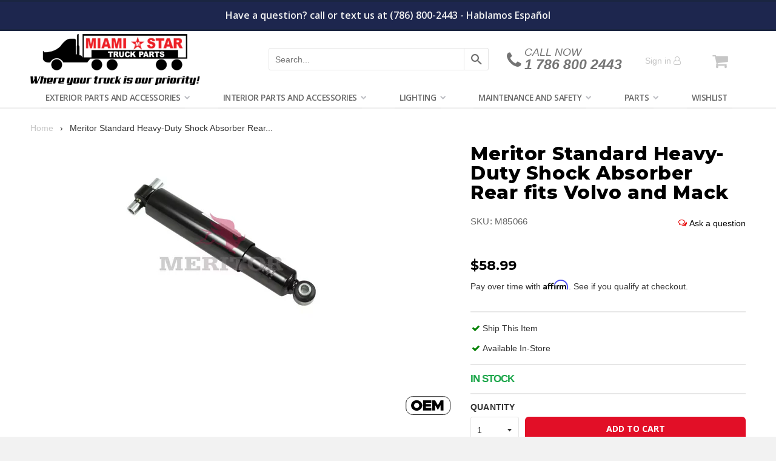

--- FILE ---
content_type: text/html; charset=utf-8
request_url: https://miamistar.com/products/shock-absorber-rear-volvo-06-11-repl-20551628-cx-vison-series-w-mack-air-suspension
body_size: 39051
content:















<!DOCTYPE html>


<!--[if IE 8]><html class="no-js lt-ie9" lang="en"> <![endif]-->
<!--[if IE 9 ]><html class="ie9 no-js"> <![endif]-->
<!--[if (gt IE 9)|!(IE)]><!--> <html class="no-js"> <!--<![endif]-->
<head>
  <meta name="p:domain_verify" content="882aabd19143d5c6b4ca7b3ead8f4b21"/>
  <meta name="msvalidate.01" content="99EF4ADF5302DC93590A02605587932D" />
  <meta name="facebook-domain-verification" content="u69f1ve5amq9wdkz1yvivludcjpzc3" />
  <!-- Global site tag (gtag.js) - Google Ads: 967016346 -->
<script async src="https://www.googletagmanager.com/gtag/js?id=AW-967016346"></script>
<script>
  window.dataLayer = window.dataLayer || [];
  function gtag(){dataLayer.push(arguments);}
  gtag('js', new Date());

  gtag('config', 'AW-967016346');
</script>

  
  <meta charset="utf-8">
<meta http-equiv="X-UA-Compatible" content="IE=edge,chrome=1">


  <link rel="shortcut icon" href="//miamistar.com/cdn/shop/t/28/assets/favicon.png?v=96884390301348823101585240069" type="image/png" />






<title>
Meritor Standard Heavy-Duty Shock Absorber Rear fits Volvo and Mack &ndash; MiamiStar.com
</title>



<!-- Helpers ================================================== -->
<!-- /snippets/social-meta-tags.liquid -->


  <meta property="og:type" content="product">
  <meta property="og:title" content="Meritor Standard Heavy-Duty Shock Absorber Rear fits Volvo and Mack">
  
    <meta property="og:image" content="http://miamistar.com/cdn/shop/products/Screenshot_2023-07-06_at_9.11.48_AM_grande.png?v=1688649129">
    <meta property="og:image:secure_url" content="https://miamistar.com/cdn/shop/products/Screenshot_2023-07-06_at_9.11.48_AM_grande.png?v=1688649129">
  
  <meta property="og:description" content="">
  <meta property="og:price:amount" content="58.99">
  <meta property="og:price:currency" content="USD">

<meta property="og:url" content="https://miamistar.com/products/shock-absorber-rear-volvo-06-11-repl-20551628-cx-vison-series-w-mack-air-suspension">
<meta property="og:site_name" content="MiamiStar.com">



  <meta name="twitter:site" content="@miamistartrucks">


  <meta name="twitter:card" content="summary">


  <meta name="twitter:title" content="Meritor Standard Heavy-Duty Shock Absorber Rear fits Volvo and Mack">
  <meta name="twitter:description" content="">
  <meta name="twitter:image" content="https://miamistar.com/cdn/shop/products/Screenshot_2023-07-06_at_9.11.48_AM_grande.png?v=1688649129">
  <meta name="twitter:image:width" content="600">
  <meta name="twitter:image:height" content="600">


<link rel="canonical" href="https://miamistar.com/products/shock-absorber-rear-volvo-06-11-repl-20551628-cx-vison-series-w-mack-air-suspension">
<meta name="viewport" content="width=device-width, initial-scale=1.0, shrink-to-fit=no, maximum-scale=1.0, user-scalable=no" />
<meta name="theme-color" content="#c6c6c6">
<meta name="google-site-verification" content="T4WWWNZT4gVpUV-NPVjVXzCp6qXqOtv0nXkGiPTwYKo" />

  <link href="//miamistar.com/cdn/shop/t/28/assets/flipclock.css?v=145725207276406198391529532925" rel="stylesheet" type="text/css" media="all" />
<link href="//miamistar.com/cdn/shop/t/28/assets/photos_plugins.css?v=167683439359961989761696249191" rel="stylesheet" type="text/css" media="all" />
<link href="//miamistar.com/cdn/shop/t/28/assets/timber.scss.css?v=30935113672985366751731762603" rel="stylesheet" type="text/css" media="all" />
<link href="//miamistar.com/cdn/shop/t/28/assets/miamistar.scss.css?v=61255691262905223811696249191" rel="stylesheet" type="text/css" media="all" />
<link href="https://fonts.googleapis.com/css?family=Open+Sans:300,400,600i,700" rel="stylesheet">


  <link href="//miamistar.com/cdn/shop/t/28/assets/vendor.css?v=143576885459090543771529534248" rel="stylesheet" type="text/css" media="all" />

  
  <script>window.performance && window.performance.mark && window.performance.mark('shopify.content_for_header.start');</script><meta name="google-site-verification" content="ilDlkpqka6EtM0qhZBWmN_Jx35crQwlPnQFi3vj8bs8">
<meta id="shopify-digital-wallet" name="shopify-digital-wallet" content="/17500827/digital_wallets/dialog">
<meta name="shopify-checkout-api-token" content="b1ad74f47a699a555245af730f2f1a46">
<link rel="alternate" type="application/json+oembed" href="https://miamistar.com/products/shock-absorber-rear-volvo-06-11-repl-20551628-cx-vison-series-w-mack-air-suspension.oembed">
<script async="async" src="/checkouts/internal/preloads.js?locale=en-US"></script>
<link rel="preconnect" href="https://shop.app" crossorigin="anonymous">
<script async="async" src="https://shop.app/checkouts/internal/preloads.js?locale=en-US&shop_id=17500827" crossorigin="anonymous"></script>
<script id="apple-pay-shop-capabilities" type="application/json">{"shopId":17500827,"countryCode":"US","currencyCode":"USD","merchantCapabilities":["supports3DS"],"merchantId":"gid:\/\/shopify\/Shop\/17500827","merchantName":"MiamiStar.com","requiredBillingContactFields":["postalAddress","email","phone"],"requiredShippingContactFields":["postalAddress","email","phone"],"shippingType":"shipping","supportedNetworks":["visa","masterCard","amex","discover","elo","jcb"],"total":{"type":"pending","label":"MiamiStar.com","amount":"1.00"},"shopifyPaymentsEnabled":true,"supportsSubscriptions":true}</script>
<script id="shopify-features" type="application/json">{"accessToken":"b1ad74f47a699a555245af730f2f1a46","betas":["rich-media-storefront-analytics"],"domain":"miamistar.com","predictiveSearch":true,"shopId":17500827,"locale":"en"}</script>
<script>var Shopify = Shopify || {};
Shopify.shop = "miamistar01.myshopify.com";
Shopify.locale = "en";
Shopify.currency = {"active":"USD","rate":"1.0"};
Shopify.country = "US";
Shopify.theme = {"name":"Miami Star | Production","id":31944966212,"schema_name":null,"schema_version":null,"theme_store_id":null,"role":"main"};
Shopify.theme.handle = "null";
Shopify.theme.style = {"id":null,"handle":null};
Shopify.cdnHost = "miamistar.com/cdn";
Shopify.routes = Shopify.routes || {};
Shopify.routes.root = "/";</script>
<script type="module">!function(o){(o.Shopify=o.Shopify||{}).modules=!0}(window);</script>
<script>!function(o){function n(){var o=[];function n(){o.push(Array.prototype.slice.apply(arguments))}return n.q=o,n}var t=o.Shopify=o.Shopify||{};t.loadFeatures=n(),t.autoloadFeatures=n()}(window);</script>
<script>
  window.ShopifyPay = window.ShopifyPay || {};
  window.ShopifyPay.apiHost = "shop.app\/pay";
  window.ShopifyPay.redirectState = null;
</script>
<script id="shop-js-analytics" type="application/json">{"pageType":"product"}</script>
<script defer="defer" async type="module" src="//miamistar.com/cdn/shopifycloud/shop-js/modules/v2/client.init-shop-cart-sync_IZsNAliE.en.esm.js"></script>
<script defer="defer" async type="module" src="//miamistar.com/cdn/shopifycloud/shop-js/modules/v2/chunk.common_0OUaOowp.esm.js"></script>
<script type="module">
  await import("//miamistar.com/cdn/shopifycloud/shop-js/modules/v2/client.init-shop-cart-sync_IZsNAliE.en.esm.js");
await import("//miamistar.com/cdn/shopifycloud/shop-js/modules/v2/chunk.common_0OUaOowp.esm.js");

  window.Shopify.SignInWithShop?.initShopCartSync?.({"fedCMEnabled":true,"windoidEnabled":true});

</script>
<script>
  window.Shopify = window.Shopify || {};
  if (!window.Shopify.featureAssets) window.Shopify.featureAssets = {};
  window.Shopify.featureAssets['shop-js'] = {"shop-cart-sync":["modules/v2/client.shop-cart-sync_DLOhI_0X.en.esm.js","modules/v2/chunk.common_0OUaOowp.esm.js"],"init-fed-cm":["modules/v2/client.init-fed-cm_C6YtU0w6.en.esm.js","modules/v2/chunk.common_0OUaOowp.esm.js"],"shop-button":["modules/v2/client.shop-button_BCMx7GTG.en.esm.js","modules/v2/chunk.common_0OUaOowp.esm.js"],"shop-cash-offers":["modules/v2/client.shop-cash-offers_BT26qb5j.en.esm.js","modules/v2/chunk.common_0OUaOowp.esm.js","modules/v2/chunk.modal_CGo_dVj3.esm.js"],"init-windoid":["modules/v2/client.init-windoid_B9PkRMql.en.esm.js","modules/v2/chunk.common_0OUaOowp.esm.js"],"init-shop-email-lookup-coordinator":["modules/v2/client.init-shop-email-lookup-coordinator_DZkqjsbU.en.esm.js","modules/v2/chunk.common_0OUaOowp.esm.js"],"shop-toast-manager":["modules/v2/client.shop-toast-manager_Di2EnuM7.en.esm.js","modules/v2/chunk.common_0OUaOowp.esm.js"],"shop-login-button":["modules/v2/client.shop-login-button_BtqW_SIO.en.esm.js","modules/v2/chunk.common_0OUaOowp.esm.js","modules/v2/chunk.modal_CGo_dVj3.esm.js"],"avatar":["modules/v2/client.avatar_BTnouDA3.en.esm.js"],"pay-button":["modules/v2/client.pay-button_CWa-C9R1.en.esm.js","modules/v2/chunk.common_0OUaOowp.esm.js"],"init-shop-cart-sync":["modules/v2/client.init-shop-cart-sync_IZsNAliE.en.esm.js","modules/v2/chunk.common_0OUaOowp.esm.js"],"init-customer-accounts":["modules/v2/client.init-customer-accounts_DenGwJTU.en.esm.js","modules/v2/client.shop-login-button_BtqW_SIO.en.esm.js","modules/v2/chunk.common_0OUaOowp.esm.js","modules/v2/chunk.modal_CGo_dVj3.esm.js"],"init-shop-for-new-customer-accounts":["modules/v2/client.init-shop-for-new-customer-accounts_JdHXxpS9.en.esm.js","modules/v2/client.shop-login-button_BtqW_SIO.en.esm.js","modules/v2/chunk.common_0OUaOowp.esm.js","modules/v2/chunk.modal_CGo_dVj3.esm.js"],"init-customer-accounts-sign-up":["modules/v2/client.init-customer-accounts-sign-up_D6__K_p8.en.esm.js","modules/v2/client.shop-login-button_BtqW_SIO.en.esm.js","modules/v2/chunk.common_0OUaOowp.esm.js","modules/v2/chunk.modal_CGo_dVj3.esm.js"],"checkout-modal":["modules/v2/client.checkout-modal_C_ZQDY6s.en.esm.js","modules/v2/chunk.common_0OUaOowp.esm.js","modules/v2/chunk.modal_CGo_dVj3.esm.js"],"shop-follow-button":["modules/v2/client.shop-follow-button_XetIsj8l.en.esm.js","modules/v2/chunk.common_0OUaOowp.esm.js","modules/v2/chunk.modal_CGo_dVj3.esm.js"],"lead-capture":["modules/v2/client.lead-capture_DvA72MRN.en.esm.js","modules/v2/chunk.common_0OUaOowp.esm.js","modules/v2/chunk.modal_CGo_dVj3.esm.js"],"shop-login":["modules/v2/client.shop-login_ClXNxyh6.en.esm.js","modules/v2/chunk.common_0OUaOowp.esm.js","modules/v2/chunk.modal_CGo_dVj3.esm.js"],"payment-terms":["modules/v2/client.payment-terms_CNlwjfZz.en.esm.js","modules/v2/chunk.common_0OUaOowp.esm.js","modules/v2/chunk.modal_CGo_dVj3.esm.js"]};
</script>
<script>(function() {
  var isLoaded = false;
  function asyncLoad() {
    if (isLoaded) return;
    isLoaded = true;
    var urls = ["https:\/\/d3lxd5w6nevoo2.cloudfront.net\/skutally_price_lists.js?shop=miamistar01.myshopify.com","https:\/\/js.smile.io\/v1\/smile-shopify.js?shop=miamistar01.myshopify.com","https:\/\/cdn1.stamped.io\/files\/widget.min.js?shop=miamistar01.myshopify.com","https:\/\/cdn-bundler.nice-team.net\/app\/js\/bundler.js?shop=miamistar01.myshopify.com","https:\/\/services.nofraud.com\/js\/device.js?shop=miamistar01.myshopify.com","https:\/\/cdn-app.cart-bot.net\/public\/js\/append.js?shop=miamistar01.myshopify.com","https:\/\/d3p29gcwgas9m8.cloudfront.net\/assets\/js\/index.js?shop=miamistar01.myshopify.com","https:\/\/iis.intercom.io\/\/widget.js?shop=miamistar01.myshopify.com","https:\/\/wishlists-scripts.esc-apps-cdn.com\/miamistar01.myshopify.com.js?shop=miamistar01.myshopify.com","https:\/\/na.shgcdn3.com\/pixel-collector.js?shop=miamistar01.myshopify.com"];
    for (var i = 0; i < urls.length; i++) {
      var s = document.createElement('script');
      s.type = 'text/javascript';
      s.async = true;
      s.src = urls[i];
      var x = document.getElementsByTagName('script')[0];
      x.parentNode.insertBefore(s, x);
    }
  };
  if(window.attachEvent) {
    window.attachEvent('onload', asyncLoad);
  } else {
    window.addEventListener('load', asyncLoad, false);
  }
})();</script>
<script id="__st">var __st={"a":17500827,"offset":-18000,"reqid":"ef34b57e-d542-43ab-ad24-78f353e210c1-1768351576","pageurl":"miamistar.com\/products\/shock-absorber-rear-volvo-06-11-repl-20551628-cx-vison-series-w-mack-air-suspension","u":"16236c99a1b1","p":"product","rtyp":"product","rid":8541658833};</script>
<script>window.ShopifyPaypalV4VisibilityTracking = true;</script>
<script id="captcha-bootstrap">!function(){'use strict';const t='contact',e='account',n='new_comment',o=[[t,t],['blogs',n],['comments',n],[t,'customer']],c=[[e,'customer_login'],[e,'guest_login'],[e,'recover_customer_password'],[e,'create_customer']],r=t=>t.map((([t,e])=>`form[action*='/${t}']:not([data-nocaptcha='true']) input[name='form_type'][value='${e}']`)).join(','),a=t=>()=>t?[...document.querySelectorAll(t)].map((t=>t.form)):[];function s(){const t=[...o],e=r(t);return a(e)}const i='password',u='form_key',d=['recaptcha-v3-token','g-recaptcha-response','h-captcha-response',i],f=()=>{try{return window.sessionStorage}catch{return}},m='__shopify_v',_=t=>t.elements[u];function p(t,e,n=!1){try{const o=window.sessionStorage,c=JSON.parse(o.getItem(e)),{data:r}=function(t){const{data:e,action:n}=t;return t[m]||n?{data:e,action:n}:{data:t,action:n}}(c);for(const[e,n]of Object.entries(r))t.elements[e]&&(t.elements[e].value=n);n&&o.removeItem(e)}catch(o){console.error('form repopulation failed',{error:o})}}const l='form_type',E='cptcha';function T(t){t.dataset[E]=!0}const w=window,h=w.document,L='Shopify',v='ce_forms',y='captcha';let A=!1;((t,e)=>{const n=(g='f06e6c50-85a8-45c8-87d0-21a2b65856fe',I='https://cdn.shopify.com/shopifycloud/storefront-forms-hcaptcha/ce_storefront_forms_captcha_hcaptcha.v1.5.2.iife.js',D={infoText:'Protected by hCaptcha',privacyText:'Privacy',termsText:'Terms'},(t,e,n)=>{const o=w[L][v],c=o.bindForm;if(c)return c(t,g,e,D).then(n);var r;o.q.push([[t,g,e,D],n]),r=I,A||(h.body.append(Object.assign(h.createElement('script'),{id:'captcha-provider',async:!0,src:r})),A=!0)});var g,I,D;w[L]=w[L]||{},w[L][v]=w[L][v]||{},w[L][v].q=[],w[L][y]=w[L][y]||{},w[L][y].protect=function(t,e){n(t,void 0,e),T(t)},Object.freeze(w[L][y]),function(t,e,n,w,h,L){const[v,y,A,g]=function(t,e,n){const i=e?o:[],u=t?c:[],d=[...i,...u],f=r(d),m=r(i),_=r(d.filter((([t,e])=>n.includes(e))));return[a(f),a(m),a(_),s()]}(w,h,L),I=t=>{const e=t.target;return e instanceof HTMLFormElement?e:e&&e.form},D=t=>v().includes(t);t.addEventListener('submit',(t=>{const e=I(t);if(!e)return;const n=D(e)&&!e.dataset.hcaptchaBound&&!e.dataset.recaptchaBound,o=_(e),c=g().includes(e)&&(!o||!o.value);(n||c)&&t.preventDefault(),c&&!n&&(function(t){try{if(!f())return;!function(t){const e=f();if(!e)return;const n=_(t);if(!n)return;const o=n.value;o&&e.removeItem(o)}(t);const e=Array.from(Array(32),(()=>Math.random().toString(36)[2])).join('');!function(t,e){_(t)||t.append(Object.assign(document.createElement('input'),{type:'hidden',name:u})),t.elements[u].value=e}(t,e),function(t,e){const n=f();if(!n)return;const o=[...t.querySelectorAll(`input[type='${i}']`)].map((({name:t})=>t)),c=[...d,...o],r={};for(const[a,s]of new FormData(t).entries())c.includes(a)||(r[a]=s);n.setItem(e,JSON.stringify({[m]:1,action:t.action,data:r}))}(t,e)}catch(e){console.error('failed to persist form',e)}}(e),e.submit())}));const S=(t,e)=>{t&&!t.dataset[E]&&(n(t,e.some((e=>e===t))),T(t))};for(const o of['focusin','change'])t.addEventListener(o,(t=>{const e=I(t);D(e)&&S(e,y())}));const B=e.get('form_key'),M=e.get(l),P=B&&M;t.addEventListener('DOMContentLoaded',(()=>{const t=y();if(P)for(const e of t)e.elements[l].value===M&&p(e,B);[...new Set([...A(),...v().filter((t=>'true'===t.dataset.shopifyCaptcha))])].forEach((e=>S(e,t)))}))}(h,new URLSearchParams(w.location.search),n,t,e,['guest_login'])})(!0,!0)}();</script>
<script integrity="sha256-4kQ18oKyAcykRKYeNunJcIwy7WH5gtpwJnB7kiuLZ1E=" data-source-attribution="shopify.loadfeatures" defer="defer" src="//miamistar.com/cdn/shopifycloud/storefront/assets/storefront/load_feature-a0a9edcb.js" crossorigin="anonymous"></script>
<script crossorigin="anonymous" defer="defer" src="//miamistar.com/cdn/shopifycloud/storefront/assets/shopify_pay/storefront-65b4c6d7.js?v=20250812"></script>
<script data-source-attribution="shopify.dynamic_checkout.dynamic.init">var Shopify=Shopify||{};Shopify.PaymentButton=Shopify.PaymentButton||{isStorefrontPortableWallets:!0,init:function(){window.Shopify.PaymentButton.init=function(){};var t=document.createElement("script");t.src="https://miamistar.com/cdn/shopifycloud/portable-wallets/latest/portable-wallets.en.js",t.type="module",document.head.appendChild(t)}};
</script>
<script data-source-attribution="shopify.dynamic_checkout.buyer_consent">
  function portableWalletsHideBuyerConsent(e){var t=document.getElementById("shopify-buyer-consent"),n=document.getElementById("shopify-subscription-policy-button");t&&n&&(t.classList.add("hidden"),t.setAttribute("aria-hidden","true"),n.removeEventListener("click",e))}function portableWalletsShowBuyerConsent(e){var t=document.getElementById("shopify-buyer-consent"),n=document.getElementById("shopify-subscription-policy-button");t&&n&&(t.classList.remove("hidden"),t.removeAttribute("aria-hidden"),n.addEventListener("click",e))}window.Shopify?.PaymentButton&&(window.Shopify.PaymentButton.hideBuyerConsent=portableWalletsHideBuyerConsent,window.Shopify.PaymentButton.showBuyerConsent=portableWalletsShowBuyerConsent);
</script>
<script data-source-attribution="shopify.dynamic_checkout.cart.bootstrap">document.addEventListener("DOMContentLoaded",(function(){function t(){return document.querySelector("shopify-accelerated-checkout-cart, shopify-accelerated-checkout")}if(t())Shopify.PaymentButton.init();else{new MutationObserver((function(e,n){t()&&(Shopify.PaymentButton.init(),n.disconnect())})).observe(document.body,{childList:!0,subtree:!0})}}));
</script>
<link id="shopify-accelerated-checkout-styles" rel="stylesheet" media="screen" href="https://miamistar.com/cdn/shopifycloud/portable-wallets/latest/accelerated-checkout-backwards-compat.css" crossorigin="anonymous">
<style id="shopify-accelerated-checkout-cart">
        #shopify-buyer-consent {
  margin-top: 1em;
  display: inline-block;
  width: 100%;
}

#shopify-buyer-consent.hidden {
  display: none;
}

#shopify-subscription-policy-button {
  background: none;
  border: none;
  padding: 0;
  text-decoration: underline;
  font-size: inherit;
  cursor: pointer;
}

#shopify-subscription-policy-button::before {
  box-shadow: none;
}

      </style>

<script>window.performance && window.performance.mark && window.performance.mark('shopify.content_for_header.end');</script>
  





  <script type="text/javascript">
    
      window.__shgMoneyFormat = window.__shgMoneyFormat || {"USD":{"currency":"USD","currency_symbol":"$","currency_symbol_location":"left","decimal_places":2,"decimal_separator":".","thousands_separator":","}};
    
    window.__shgCurrentCurrencyCode = window.__shgCurrentCurrencyCode || {
      currency: "USD",
      currency_symbol: "$",
      decimal_separator: ".",
      thousands_separator: ",",
      decimal_places: 2,
      currency_symbol_location: "left"
    };
  </script>




  

  <!-- Google Tag Manager -->
<!-- Global site tag (gtag.js) - Google Analytics -->
<script async src="https://www.googletagmanager.com/gtag/js?id=UA-39158345-2"></script>
<script>
window.dataLayer = window.dataLayer || [];
function gtag(){dataLayer.push(arguments);}
gtag('js', new Date());
gtag('config', 'UA-39158345-2');
</script><!-- End Google Tag Manager -->

<!-- /snippets/oldIE-js.liquid -->


<!--[if lt IE 9]>
<script src="//cdnjs.cloudflare.com/ajax/libs/html5shiv/3.7.2/html5shiv.min.js" type="text/javascript"></script>
<script src="//miamistar.com/cdn/shop/t/28/assets/respond.min.js?v=52248677837542619231529532919" type="text/javascript"></script>
<link href="//miamistar.com/cdn/shop/t/28/assets/respond-proxy.html" id="respond-proxy" rel="respond-proxy" />
<link href="//miamistar.com/search?q=d5d8d39a9c28b24cba62e057a0cace09" id="respond-redirect" rel="respond-redirect" />
<script src="//miamistar.com/search?q=d5d8d39a9c28b24cba62e057a0cace09" type="text/javascript"></script>
<![endif]-->



<script src="//ajax.googleapis.com/ajax/libs/jquery/1.12.4/jquery.min.js" type="text/javascript"></script>
<script src="//miamistar.com/cdn/shop/t/28/assets/lazysizes.min.js?v=103527812519802870601529532914" type="text/javascript"></script>
<script src="//miamistar.com/cdn/shop/t/28/assets/application.js?v=168281910044157131411634827415" type="text/javascript"></script>

<!-- Algolia head -->
<script type="text/template" id="template_algolia_money_format">${{amount}}
</script>
<script type="text/template" id="template_algolia_autocomplete"><div class="
  aa-columns-container

  [[# with.articles ]] aa-with-articles [[/ with.articles ]]
  [[^ with.articles ]] aa-without-articles [[/ with.articles ]]

  [[# with.collections ]] aa-with-collections [[/ with.collections ]]
  [[^ with.collections ]] aa-without-collections [[/ with.collections ]]

  [[# with.poweredBy ]] aa-with-powered-by [[/ with.poweredBy ]]
  [[^ with.poweredBy ]] aa-without-powered-by [[/ with.poweredBy ]]

  [[# with.products ]] aa-with-products [[/ with.products ]]
  [[^ with.products ]] aa-without-products [[/ with.products ]]
">
  <div class="aa-dataset-products aa-right-column"></div>

  <div class="aa-left-column">
    <div class="aa-collections">
      <div class="aa-collections-header">
        Collections
      </div>
      <div class="aa-dataset-collections"></div>
    </div>

    <div class="aa-articles">
      <div class="aa-articles-header">
        Blog posts
      </div>
      <div class="aa-dataset-articles"></div>
    </div>

    <div class="aa-powered-by">
      <a
        class="aa-powered-by-logo"
        href="https://www.algolia.com/?utm_source=shopify&utm_medium=link&utm_campaign=autocomplete-[[ storeName ]]"
      ></a>
    </div>
  </div>
</div>
</script>
<script type="text/template" id="template_algolia_autocomplete.css">.algolia-autocomplete {
  box-sizing: border-box;

  background: white;
  border: 1px solid #CCC;
  border-top: 2px solid [[ colors.main ]];

  z-index: 10000 !important;

  color: black;

  text-align: left;
}

.aa-dropdown-menu .aa-highlight {
  color: black;
  font-weight: bold;
}

.aa-dropdown-menu .aa-cursor {
  cursor: pointer;
  background: #f8f8f8;
}

/* Resets */
.aa-dropdown-menu div,
.aa-dropdown-menu p,
.aa-dropdown-menu span,
.aa-dropdown-menu a {
  box-sizing: border-box;

  margin: 0;
  padding: 0;

  line-height: 1;
  font-size: initial;
}

/* Links */
.aa-dropdown-menu a,
.aa-dropdown-menu a:hover,
.aa-dropdown-menu a:focus,
.aa-dropdown-menu a:active {
  font-weight: initial;
  font-style: initial;
  text-decoration: initial;

  color: [[ colors.main ]];
}

.aa-dropdown-menu a:hover,
.aa-dropdown-menu a:focus,
.aa-dropdown-menu a:active {
  text-decoration: underline;
}

/* Column layout */
.aa-dropdown-menu .aa-left-column,
.aa-dropdown-menu .aa-right-column {
  position: relative;

  padding: 24px 24px 0 24px;
}

.aa-dropdown-menu-size-xs .aa-left-column,
.aa-dropdown-menu-size-xs .aa-right-column,
.aa-dropdown-menu-size-sm .aa-left-column,
.aa-dropdown-menu-size-sm .aa-right-column {
  padding: 24px 12px 0 12px;
}

.aa-dropdown-menu .aa-with-powered-by .aa-left-column {
  padding-bottom: 48px;
}

.aa-dropdown-menu-size-xs .aa-left-column,
.aa-dropdown-menu-size-sm .aa-left-column {
  padding-top: 0;
  padding-bottom: 32px;
}

.aa-dropdown-menu-size-xs .aa-without-powered-by .aa-left-column,
.aa-dropdown-menu-size-sm .aa-without-powered-by .aa-left-column {
  padding-bottom: 0;
}

.aa-dropdown-menu-size-lg .aa-columns-container {
  direction: rtl;

  width: 100%;

  display: table;
  table-layout: fixed;
}

.aa-dropdown-menu-size-lg .aa-left-column,
.aa-dropdown-menu-size-lg .aa-right-column {
  display: table-cell;
  direction: ltr;
  vertical-align: top;
}

.aa-dropdown-menu-size-lg .aa-left-column {
  width: 30%;
}

.aa-dropdown-menu-size-lg .aa-without-articles.aa-without-collections .aa-left-column {
  display: none;
}

.aa-dropdown-menu-size-lg .aa-without-products .aa-left-column {
  width: 100%;
}

.aa-dropdown-menu-size-lg .aa-right-column {
  width: 70%;
  border-left: 1px solid #ebebeb;

  padding-bottom: 64px;
}

.aa-dropdown-menu-size-lg .aa-without-articles.aa-without-collections .aa-right-column {
  width: 100%;
  border-left: none;
}

.aa-dropdown-menu-size-lg .aa-without-products .aa-right-column {
  display: none;
}

/* Products group */
.aa-dropdown-menu .aa-dataset-products .aa-suggestions:after {
  content: '';
  display: block;
  clear: both;
}

.aa-dropdown-menu .aa-without-products .aa-dataset-products {
  display: none;
}

.aa-dropdown-menu .aa-products-empty {
  margin-bottom: 16px;
}

.aa-dropdown-menu .aa-products-empty .aa-no-result {
  color: [[ colors.secondary ]];
}

.aa-dropdown-menu .aa-products-empty .aa-see-all {
  margin-top: 8px;
}

/* Product */
.aa-dropdown-menu .aa-dataset-products .aa-suggestion {
  float: left;

  width: 50%;

  margin-bottom: 16px;
  margin-top: -4px; /* -$v_padding */
}

.aa-dropdown-menu-size-xs .aa-dataset-products .aa-suggestion,
.aa-dropdown-menu-size-sm .aa-dataset-products .aa-suggestion {
  width: 100%;
}

.aa-dropdown-menu .aa-product {
  position: relative;
  min-height: 56px; /* $img_size + 2 * $v_padding */

  padding: 4px 16px; /* $v_padding, $h_padding */
}

.aa-dropdown-menu .aa-product-picture {
  position: absolute;

  width: 48px; /* $img_size */
  height: 48px; /* $img_size */

  top: 4px; /* $v_padding */
  left: 16px; /* $h_padding */

  background-position: center center;
  background-size: contain;
  background-repeat: no-repeat;
}

.aa-dropdown-menu .aa-product-text {
  margin-left: 64px; /* $img_size + $h_padding */
}

.aa-dropdown-menu-size-xs .aa-product {
  padding: 4px;
}

.aa-dropdown-menu-size-xs .aa-product-picture {
  display: none;
}

.aa-dropdown-menu-size-xs .aa-product-text {
  margin: 0;
}

.aa-dropdown-menu .aa-product-info {
  font-size: 0.85em;
  color: [[ colors.secondary ]];
}

.aa-dropdown-menu .aa-product-info .aa-highlight {
  font-size: 1em;
}

.aa-dropdown-menu .aa-product-price {
  color: [[ colors.main ]];
}

.aa-dropdown-menu .aa-product-title,
.aa-dropdown-menu .aa-product-info {
  width: 100%;

  margin-top: -0.4em;

  white-space: nowrap;
  overflow: hidden;
  text-overflow: ellipsis;

  line-height: 1.5;
}

/* Collections & Articles */
.aa-dropdown-menu .aa-without-collections .aa-collections {
  display: none;
}

.aa-dropdown-menu .aa-without-articles .aa-articles {
  display: none;
}

.aa-dropdown-menu .aa-collections,
.aa-dropdown-menu .aa-articles {
  margin-bottom: 24px;
}

.aa-dropdown-menu .aa-collections-empty .aa-no-result,
.aa-dropdown-menu .aa-articles-empty .aa-no-result {
  opacity: 0.7;
}

.aa-dropdown-menu .aa-collections-header,
.aa-dropdown-menu .aa-articles-header {
  margin-bottom: 8px;

  text-transform: uppercase;
  font-weight: bold;
  font-size: 0.8em;

  color: [[ colors.secondary ]];
}

.aa-dropdown-menu .aa-collection,
.aa-dropdown-menu .aa-article {
  padding: 4px;
}

/* Footer */

.aa-dropdown-menu .aa-footer {
  display: block;

  width: 100%;

  position: absolute;
  left: 0;
  bottom: 0;

  padding: 16px 48px;

  background-color: #f8f8f8;
}

.aa-dropdown-menu-size-xs .aa-footer,
.aa-dropdown-menu-size-sm .aa-footer,
.aa-dropdown-menu-size-md .aa-footer {
  display: none;
}

/* Powered By */

.aa-dropdown-menu .aa-without-powered-by .aa-powered-by {
  display: none;
}

.aa-dropdown-menu .aa-powered-by {
  width: 100%;

  position: absolute;
  left: 0;
  bottom: 16px;

  text-align: center;
  font-size: 0.8em;
  color: [[ colors.secondary ]];
}

.aa-dropdown-menu .aa-powered-by-logo {
  display: inline-block;

  width: 142px;
  height: 24px;

  margin-bottom: -6px;

  background-position: center center;
  background-size: contain;
  background-repeat: no-repeat;
  background-image: url([data-uri]);
}
</script>
<script type="text/template" id="template_algolia_autocomplete_collection"><div class="aa-collection">
  <div class="aa-picture" style="background-image: url('[[# helpers.iconImage ]][[/ helpers.iconImage ]]')"></div>
  <div class="aa-text">
    <span class="aa-title">[[& _highlightResult.title.value ]]</span>
  </div>
</div>
</script>
<script type="text/template" id="template_algolia_autocomplete_collections_empty"><div class="aa-collections-empty">
  <div class="aa-no-result">
    No collection found
  </div>
</div>
</script>
<script type="text/template" id="template_algolia_autocomplete_article"><div class="aa-article">
  <div class="aa-text">
    <span class="aa-title">[[& _highlightResult.title.value ]]</span>
  </div>
</div>
</script>
<script type="text/template" id="template_algolia_autocomplete_articles_empty"><div class="aa-articles-empty">
  <div class="aa-no-result">
    No article found
  </div>
</div>
</script>
<script type="text/template" id="template_algolia_autocomplete_product"><div class="aa-product">
  <div class="aa-product-picture" style="background-image: url('[[# helpers.thumbImage ]][[/ helpers.thumbImage ]]')"></div>
  <div class="aa-product-text">
    <p class="aa-product-title">
      [[# helpers.fullHTMLTitle ]][[/ helpers.fullHTMLTitle ]]
    </p>
    <p class="aa-product-info">
      [[# product_type ]]
        [[& _highlightResult.product_type.value ]]
      [[/ product_type ]]
      [[# vendor ]]
        by [[& _highlightResult.vendor.value ]]
      [[/ vendor ]]
    </p>
    <p class="aa-product-price">
      [[# helpers.autocompletePrice ]][[/ helpers.autocompletePrice ]]
    </p>
  </div>
</div>
</script>
<script type="text/template" id="template_algolia_autocomplete_products_empty"><div class="aa-products-empty">
  <p class="aa-no-result">
    No result for query "[[ query ]]"
  </p>

  <p class="aa-see-all">
    <a href="/search?q=">
      See all products
    </a>
  </p>
</div>
</script>
<script type="text/template" id="template_algolia_autocomplete_footer"><div class="aa-footer">
  See all products
  <a class="aa-footer-link" href="/search?q=[[ query ]]">
    matching
    <span class="aa-query">
      "[[ query ]]"
    </span>
  </a>
  (<span class="aa-nbhits">[[# helpers.formatNumber ]][[ nbHits ]][[/ helpers.formatNumber ]]</span>)
</div>
</script>
<script type="text/template" id="template_algolia_instant_search"><div class="ais-page">
  <div class="ais-facets-button">
    Show filters
  </div>
  <div class="ais-facets">
      <div class="ais-current-refined-values-container"></div>
    [[# facets ]]
      <div class="ais-facet-[[ type ]] ais-facet-[[ name ]]"></div>
    [[/ facets ]]
  </div>
  <div class="ais-block">
    <div class="ais-input">
      <div class="ais-input--label">
        Current search
      </div>
      <div class="ais-search-box-container"></div>
      <div class="ais-input-button">
        <div class="ais-clear-input-icon"></div>
        <a title="Search by Algolia - Click to know more" href="https://www.algolia.com/?utm_source=shopify&utm_medium=link&utm_campaign=instantsearch-[[ storeName ]]">
          <div class="ais-algolia-icon"></div>
        </a>
      </div>
    </div>
    <div class="ais-search-header">
      <div class="ais-stats-container"></div>
      <div class="ais-change-display">
        <span class="ais-change-display-block ais-change-display-selected"><i class="fa fa-th-large"></i></span>
        <span class="ais-change-display-list"><i class="fa fa-th-list"></i></span>
      </div>
      <div class="ais-sort">
        Sort by
        <span class="ais-sort-orders-container"></span>
      </div>
    </div>
    <div class="ais-hits-container ais-results-as-block"></div>
    <div class="ais-pagination-container"></div>
  </div>
</div>
</script>
<script type="text/template" id="template_algolia_instant_search.css">.ais-page .aa-highlight {
  color: black;
  font-weight: bold;
}

/* Resets */
.ais-page div,
.ais-page p,
.ais-page span,
.ais-page a,
.ais-page ul,
.ais-page li,
.ais-page input {
  box-sizing: border-box;

  margin: 0;
  padding: 0;

  line-height: 1;
  font-size: initial;
}

/* Links */
.ais-page .ais-link,
.ais-page a,
.ais-page a:hover,
.ais-page a:focus,
.ais-page a:active {
  font-weight: initial;
  font-style: initial;
  text-decoration: initial;

  color: [[ colors.main ]];

  cursor: pointer;
}

.ais-page a:hover,
.ais-page a:focus,
.ais-page a:active,
.ais-page .ais-link:hover {
  text-decoration: underline;
}

/* Columns */
.ais-page .ais-facets {
  width: 25%;
  float: left;
  padding-right: 8px;
}

.ais-page .ais-block {
  width: 75%;
  float: right;
  padding-left: 8px;
}

.ais-results-size-xs .ais-page .ais-facets,
.ais-results-size-xs .ais-page .ais-block,
.ais-results-size-sm .ais-page .ais-facets,
.ais-results-size-sm .ais-page .ais-block {
  width: 100%;
  padding-left: 0px;
}

.ais-page .ais-pagination {
  clear: both;
}

/* Refine button */
.ais-page .ais-facets-button {
  display: none;

  margin: 16px 0;
  padding: 8px;

  border: 1px solid #e0e0e0;
  text-align: center;

  cursor: pointer;
}

.ais-results-size-xs .ais-page .ais-facets-button,
.ais-results-size-sm .ais-page .ais-facets-button {
  display: block;
}

.ais-results-size-xs .ais-page .ais-facets,
.ais-results-size-sm .ais-page .ais-facets {
  display: none;
}

.ais-results-size-xs .ais-page .ais-facets__shown,
.ais-results-size-sm .ais-page .ais-facets__shown {
  display: block;
}

/* Facets */
.ais-page .ais-facet {
  background: #F1F1F1;
  padding: 5px 15px;
  border-radius: 4px;
  margin-bottom: 15px;
}

.ais-page .ais-facet a,
.ais-page .ais-facet a:hover,
.ais-page .ais-facet a:focus,
.ais-page .ais-facet a:active {
  color: #666;
}

.ais-page .ais-facet--header {
  color: #606060;
  font-size: 0.9em;
  font-weight: 800;
  line-height: 1em;
  margin-top: 15px;
  text-transform: uppercase;
  width: 100%;
}

.ais-page .ais-facet--body {
  padding: 8px;
}

.ais-page .ais-facet--item {
  position: relative;
  width: 100%;

  padding: 6px 50px 6px 0;

  cursor: pointer;
}

.ais-facet-label-main {
  display: block;
    font-family: 'Open Sans', serif !important;
    font-weight: bold !important;
    color: #1b2642 !important;
    border-bottom: none;
    font-size: 15px !important;
    line-height: 1.5em;
    letter-spacing: -.2px;
    margin: 5px 0 !important;
    text-transform: uppercase;
    padding-left: 10px !important;
}

.ais-page .ais-facet--label {
  display: inline-block;
  margin-top: -0.15em;
  margin-bottom: -0.15em;

  width: 100%;

  cursor: pointer;

  line-height: 1.3;
  font-size: 14px;

  padding-left: 18px;
  text-indent: -18px;
}

.ais-page .ais-facet--count {
  [[# distinct ]]
    display: none;
  [[/ distinct ]]

  position: absolute;

  top: 6px;
  right: 0px;
  font-size: 12px;

  color: [[ colors.secondary ]];
}

.ais-page .ais-facet--active {
  font-weight: bold;
}

.ais-page .ais-facet--active, .ais-page .ais-facet--item:hover {
  color: [[ colors.main ]];
  font-weight: bold;
}

.ais-page .ais-facet--active .ais-facet--count, .ais-page .ais-facet--item:hover .ais-facet--count {
  color: [[ colors.main ]];
  font-weight: bold;
}

.ais-page .ais-current-refined-values {
  position: relative;
}

.ais-page .ais-current-refined-values--header {
  padding-right: 72px;
}

.ais-page .ais-current-refined-values--clear-all {
  position: absolute;

  top: 5px;
  right: 8px;
}

.ais-page .ais-current-refined-values--link {
  display: table;

  width: 100%;
  margin: 4px 0;

  border: 1px solid #e0e0e0;

  cursor: pointer;
}

.ais-page .ais-current-refined-values--link:before {
  content: '\2a2f';
  display: table-cell;
  vertical-align: middle;

  width: 0;
  padding: 4px 6px;

  background: #e0e0e0;
}

.ais-page .ais-current-refined-values--link div {
  display: inline;
}

.ais-page .ais-current-refined-values--link > div {
  display: table-cell;
  vertical-align: middle;

  margin-top: -0.15em;
  margin-bottom: -0.15em;
  padding: 4px 6px;

  background: #f4f4f4;

  width: 100%;
  max-width: 1px;

  white-space: nowrap;
  overflow: hidden;
  text-overflow: ellipsis;

  line-height: 1.3;
}

.ais-page .ais-current-refined-values--link:hover {
  text-decoration: none;
}

.ais-page .ais-current-refined-values--link:hover > div {
  text-decoration: line-through;
}

.ais-page .ais-current-refined-values--label {
  font-weight: bold;
}

.ais-page .ais-current-refined-values--count {
  display: none;
}

.ais-page .ais-range-slider--target {
  margin: 16px 16px 24px 16px;
  cursor: pointer;
}

.ais-page .ais-range-slider--tooltip {
  display: none;

  background: transparent;

  font-size: 0.8em;
}

.ais-page .ais-range-slider--connect {
  background: [[ colors.main ]];
}

.ais-page .ais-range-slider--handle {
  border-color: #ccc;
}

.ais-page .ais-range-slider--active .ais-range-slider--tooltip {
  display: block;
}

.ais-page .ais-range-slider--value {
  margin-left: -20px;
  padding-top: 15px;

  font-size: 0.8em;
}

/* Search box */

.ais-page .ais-input {
  display: table;
  width: 100%;

  border: 2px solid #4c566f;
  border-radius: 4px;
}

.ais-page .ais-input--label {
  display: table-cell;
  vertical-align: middle;

  width: 0;

  padding: 8px;
  padding-right: 24px;

  white-space: nowrap;
  color: white;
  background: #4c566f;

  font-family: "Open Sans", sans-serif;
  text-transform: uppercase;
}

.ais-results-size-xs .ais-page .ais-input--label {
  display: none;
}

.ais-page .ais-search-box-container {
  display: table-cell;
  width: 100%;
  vertical-align: middle;
}

.ais-page .ais-search-box--input {
  width: 100%;
  padding: 8px 16px 8px 4px;

  border: none;
}

.ais-page .ais-search-box--input::-ms-clear {
  display: none;
  width: 0;
  height: 0;
}

.ais-page .ais-search-box--input,
.ais-page .ais-search-box--input:focus {
  outline: 0;
  box-shadow: none;

  height: 32px;
  padding: 0 8px;
}

.ais-page .ais-input-button {
  display: table-cell;
  vertical-align: middle;

  width: 0;
  padding: 4px 8px;
}

.ais-page .ais-clear-input-icon,
.ais-page .ais-algolia-icon {
  background-size: contain;
  background-position: center center;
  background-repeat: no-repeat;

  cursor: pointer;
}

.ais-page .ais-clear-input-icon {
  display: none;

  width: 16px;
  height: 16px;

  background-image: url('[data-uri]');
}

.ais-page .ais-algolia-icon {
  width: 24px;
  height: 24px;

  background-image: url([data-uri]);
}

/* Search header */
.ais-page .ais-search-header {
  margin: 16px 0 8px 0;
  padding: 0.6em 0.9em 0.4em 0.9em;

  background: #f4f4f4;
  color: [[ colors.secondary ]];
}

.ais-page .ais-search-header:after {
  content: '';
  clear: both;
  display: block;
}

.ais-page .ais-search-header {
  font-size: 0.85em;
}

.ais-page .ais-search-header * {
  font-size: inherit;
  line-height: 1.6;
}

/* Stats */
.ais-page .ais-stats {
  float: left;
}

.ais-page .ais-stats--nb-results {
  font-weight: bold;
}

.ais-results-size-xs .ais-page .ais-stats {
  float: none;
}

/* Display mode */
.ais-page .ais-change-display {
  float: right;

  margin-left: 10px;

  cursor: pointer;
}

.ais-page .ais-change-display-block:hover,
.ais-page .ais-change-display-list:hover,
.ais-page .ais-change-display-selected {
  color: [[ colors.main ]];
}

/* Sort orders */
.ais-page .ais-sort {
  float: right;
}

.ais-results-size-xs .ais-page .ais-sort {
  float: none;
}

.ais-page .ais-sort-by-selector {
  display: inline-block;
  width: auto;
  min-width: 0;
  height: 1.6em;
  min-height: 0;

  padding: 0 0.4em;
  margin: 0;
  margin-top: -0.1em;

  cursor: pointer;
}

/* Hits */
.ais-page .ais-hits:after {
  content: '';
  clear: both;
  display: block;
}

.ais-page .ais-hit-empty {
  margin-top: 60px;
  text-align: center;
}

.ais-page .ais-highlight {
  position: relative;
  z-index: 1;

  font-weight: bold;
}

.ais-page .ais-highlight:before {
  content: '';
  position: absolute;

  z-index: -1;

  width: 100%;
  height: 100%;

  background: [[ colors.main ]];
  opacity: 0.1;
}

.ais-page .ais-hit {
  position: relative;
  float: left;
  margin: 8px 0 16px 0;
  cursor: pointer;
}

.ais-page .ais-hit:hover {
  border-color: [[ colors.main ]];
}

.ais-page .ais-hit--details * {
  width: 100%;

  margin-top: -0.15em;
  margin-bottom: -0.15em;

  white-space: nowrap;
  overflow: hidden;
  text-overflow: ellipsis;

  line-height: 1.3;
}

.ais-page .ais-hit--title {
  color: [[ colors.main ]];
}

.ais-page .ais-hit--subtitle {
  font-size: 0.9em;
  color: [[ colors.secondary ]];
}

.ais-page .ais-hit--subtitle * {
  font-size: inherit;
}

.ais-page .ais-hit--price {
  color: [[ colors.main ]];
}

.ais-page .ais-hit--price-striked {
  text-decoration: line-through;
  color: [[ colors.secondary ]];
}

.ais-page .ais-hit--price-striked span {
  color: [[ colors.main ]];
}

.ais-page .ais-hit--price-discount {
  color: [[ colors.secondary ]];
}

.ais-page .ais-hit--cart-button {
  display: inline-block;

  width: auto;
  padding: 8px 16px;
  margin-top: 8px;

  color: [[ colors.secondary ]];
  background: #e0e0e0;

  font-size: 0.9em;
  text-transform: uppercase;
}

.ais-page .ais-hit--cart-button:not(.ais-hit--cart-button__disabled):hover {
  background-color: [[ colors.main ]];
  color: white;
  text-decoration: none;
}

.ais-page .ais-hit--cart-button__disabled {
  background: #ccc;
}

.ais-page .ais-results-as-list .ais-hit {
  padding: 30px 25px; /* $v_padding $h_padding */
  width: 100%;
  min-height: 170px; /* $img_size + 2 * $v_padding */
}

.ais-page .ais-results-as-list .ais-hit--picture {
  position: absolute;
  top: 30px; /* $v_padding */
  left: 25px; /* $h_padding */
  width: 110px; /* $img_size */
  height: 110px; /* $img_size */
  background-position: center center;
  background-size: contain;
  background-repeat: no-repeat;
}

.ais-page .ais-results-as-list .ais-hit--details {
  margin-left: 160px; /* $img_size + 2 * $h_padding */
}

.ais-page .ais-results-as-block .ais-hit {
  padding: 0px; /* $v_padding $h_padding */

  text-align: center;
}

.ais-results-size-xs .ais-page .ais-results-as-block .ais-hit {
  width: 98%;
  margin-left: 2%;
}

.ais-results-size-sm .ais-page .ais-results-as-block .ais-hit,
.ais-results-size-md .ais-page .ais-results-as-block .ais-hit {
  width: 47.5%;
  margin-left: 5%;
}

.ais-results-size-sm .ais-page .ais-results-as-block > div > div:nth-of-type(2n + 1) .ais-hit,
.ais-results-size-md .ais-page .ais-results-as-block > div > div:nth-of-type(2n + 1) .ais-hit {
  margin-left: 0;
}

.ais-results-size-lg .ais-page .ais-results-as-block .ais-hit {
  width: 30%;
  margin-left: 5%;
}

.ais-results-size-lg .ais-page .ais-results-as-block > div > div:nth-of-type(3n + 1) .ais-hit {
  margin-left: 0;
}

.ais-page .ais-results-as-block .ais-hit--picture {
  position: absolute;
  top: 30px; /* $v_padding */
  left: 50%;
  margin-left: -55px; /* -$img_size / 2 */

  width: 110px; /* $img_size */
  height: 110px; /* $img_size */

  background-position: center center;
  background-size: contain;
  background-repeat: no-repeat;
}

.ais-page .ais-results-as-block .ais-hit--details {
  margin-top: 140px; /* $img_size + $v_padding */
}

/* Pagination */
.ais-pagination {
  text-align: center;
}

.ais-page .ais-pagination .ais-pagination--item {
  display: inline-block;
}

.ais-page .ais-pagination .ais-pagination--item__active .ais-pagination--link {
  border-color: [[ colors.main ]];
  border-width: 0 0 3px 0;
  border-style: solid;
}

.ais-page .ais-pagination .ais-pagination--link {
  display: inline-block;
  padding: 10px 12px;
  font-size: .9rem;
  line-height: 1em;
  color: #1b2441;
  font-weight: 600;
}
.ais-page .ais-pagination .ais-pagination--link:hover, .ais-page .ais-pagination .ais-pagination--link:focus {
  color: #394467;
  text-decoration: none;
}
.ais-page .ais-pagination .ais-pagination--item.ais-pagination--item__first:not(.ais-pagination--item__disabled) .ais-pagination--link,
.ais-page .ais-pagination .ais-pagination--item.ais-pagination--item__previous:not(.ais-pagination--item__disabled) .ais-pagination--link,
.ais-page .ais-pagination .ais-pagination--item.ais-pagination--item__next:not(.ais-pagination--item__disabled) .ais-pagination--link,
.ais-page .ais-pagination .ais-pagination--item.ais-pagination--item__last:not(.ais-pagination--item__disabled) .ais-pagination--link {
  background: #1b2441;
  color: #fff;
  margin-left: 5px;
}
</script>
<script type="text/template" id="template_algolia_instant_search_stats">[[# hasNoResults ]]
  No result found
[[/ hasNoResults ]]

[[# hasOneResult ]]
  <span class="ais-stats--nb-results">
    1 result found
  </span>
[[/ hasOneResult ]]

[[# hasManyResults ]]
  [[ start ]]-[[ end ]] out of
  <span class="ais-stats--nb-results">
    [[# helpers.formatNumber ]][[ nbHits ]][[/ helpers.formatNumber ]]
    results found
  </span>
[[/ hasManyResults ]]

in [[ processingTimeS ]]s
</script>
<script type="text/template" id="template_algolia_instant_search_facet_item"><label class="[[ cssClasses.label ]]">
  <input type="checkbox" class="[[ cssClasses.checkbox ]]" [[# isRefined ]]checked[[/ isRefined ]]/>
  [[ name ]]
  <span class="[[ cssClasses.count ]]">
    [[# helpers.formatNumber ]]
      [[ count ]]
    [[/ helpers.formatNumber ]]
  </span>
</label>
</script>
<script type="text/template" id="template_algolia_instant_search_current_refined_values_item">[[# label ]]
  <div class="ais-current-refined-values--label">[[ label ]]</div>[[^ operator ]]:[[/ operator]]
[[/ label ]]

[[# operator ]]
  [[& displayOperator ]]
  [[# helpers.formatNumber ]][[ name ]][[/ helpers.formatNumber ]]
[[/ operator ]]
[[^ operator ]]
  [[# exclude ]]-[[/ exclude ]][[ name ]]
[[/ operator ]]
</script>
<script type="text/template" id="template_algolia_instant_search_product"><div class="product-item-content" data-handle="[[ handle ]]" data-variant-id="[[ objectID ]]">
  <div class="product__with_image">
    <a href="/products/[[ handle ]]?variant=[[ objectID ]]" class="grid__image">
      <img class="lazyload blur-up" src="[[# helpers.mediumImage ]][[/ helpers.mediumImage ]]" data-src="[[# helpers.mediumImage ]][[/ helpers.mediumImage ]]" alt="[[# helpers.mediumImage ]][[/ helpers.mediumImage ]]">    
    </a>
    [[# helpers.productIsUsaStar ]][[/ helpers.productIsUsaStar ]] 
    [[# helpers.productIsRoadworks ]][[/ helpers.productIsRoadworks ]] 
  </div>
  <a class="product-name" href="/products/[[ handle ]]?variant=[[ objectID ]]" onclick="void(0)" title="[[# helpers.fullTitle ]][[/ helpers.fullTitle ]]">
    [[& _highlightResult.title.value ]]
  </a>
  <!-- <div class="product-rating">
    <span class="stamped-product-reviews-badge" data-id="[[ objectID ]]" style="display:block;">[[meta.stamped.badge]]</span>
  </div> -->
  <div class="product-price-and-stock">
    <div class="product-selling-price">
      <span class="sale-price">[[# helpers.instantsearchPrice ]][[/ helpers.instantsearchPrice ]]</span>
    </div>
    [[# helpers.productWithFreeShipping ]][[/ helpers.productWithFreeShipping ]]
    <div class="product-stock-indicator">
      <a href="/products/[[ handle ]]?variant=[[ objectID ]]" class="btn btn-success stock-indicator-btn [[# helpers.productStockIndicatorBtnClass ]][[/ helpers.productStockIndicatorBtnClass ]]">
        <span class="availability [[# helpers.productStockIndicatorAvailabilityClass ]][[/ helpers.productStockIndicatorAvailabilityClass ]]">
          [[# helpers.productStockIndicatorLabel ]][[/ helpers.productStockIndicatorLabel ]]
        </span>
      </a>
    </div>

    [[# sku ]]
      <div class="product-sku">SKU: [[& _highlightResult.sku.value ]]</div>
    [[/ sku ]]
  </div>

  [[# helpers.productBanner ]][[/ helpers.productBanner ]]
</div>
</script>
<script type="text/template" id="template_algolia_instant_search_no_result"><div class="ais-hit-empty">
  <div class="ais-hit-empty--title">No result found</div>
  <div class="ais-hit-empty--clears">Try
    <a class="ais-hit-empty--clear-filters ais-link">clearing filters</a>
    or
    <a class="ais-hit-empty--clear-input ais-link">changing your input</a>
  </div>
</div>
</script>

<link href="https://fonts.googleapis.com/css?family=Montserrat:300,400,500,700,800" rel="stylesheet">

<link href="//cdn.jsdelivr.net/instantsearch.js/1/instantsearch.min.css" rel="stylesheet" type="text/css" media="all" />
<script src="//polyfill-fastly.net/v2/polyfill.min.js" type="text/javascript"></script>
<script src="//cdn.jsdelivr.net/lodash/3.7.0/lodash.min.js" type="text/javascript"></script>
<script src="//cdn.jsdelivr.net/jquery/2/jquery.min.js" type="text/javascript"></script>
<script src="//cdn.jsdelivr.net/hogan.js/3/hogan.min.js" type="text/javascript"></script>
<script src="//cdn.jsdelivr.net/autocomplete.js/0.24.2/autocomplete.jquery.min.js" type="text/javascript"></script>
<script src="//cdn.jsdelivr.net/algoliasearch/3/algoliasearch.min.js" type="text/javascript"></script>
<script src="//cdn.jsdelivr.net/instantsearch.js/1/instantsearch.min.js" type="text/javascript"></script>
<script src="//miamistar.com/cdn/shop/t/28/assets/algolia_config.js?v=13982486883035424291699590543" type="text/javascript"></script>
<script src="//miamistar.com/cdn/shop/t/28/assets/algolia_init.js?v=146381387165791916681529532925" type="text/javascript"></script>
<script src="//miamistar.com/cdn/shop/t/28/assets/algolia_helpers.js?v=35371778050464306701750094486" type="text/javascript"></script>
<script src="//miamistar.com/cdn/shop/t/28/assets/algolia_autocomplete.js?v=116849732458580728991529532925" type="text/javascript"></script>
<script src="//miamistar.com/cdn/shop/t/28/assets/algolia_facets.js?v=74382492619574384771540937475" type="text/javascript"></script>
<script src="//miamistar.com/cdn/shop/t/28/assets/algolia_sort_orders.js?v=113551171080783163341529532925" type="text/javascript"></script>
<script src="//miamistar.com/cdn/shop/t/28/assets/algolia_instant_search.js?v=98778945315857500841553294191" type="text/javascript"></script>
<!-- /Algolia head -->

<script>
  _affirm_config = {
    public_api_key:  "3UCEBD77NX5H2Z6Z",
    script:          "https://cdn1.affirm.com/js/v2/affirm.js"
  };
  (function(l,g,m,e,a,f,b){var d,c=l[m]||{},h=document.createElement(f),n=document.getElementsByTagName(f)[0],k=function(a,b,c){return function(){a[b]._.push([c,arguments])}};c[e]=k(c,e,"set");d=c[e];c[a]={};c[a]._=[];d._=[];c[a][b]=k(c,a,b);a=0;for(b="set add save post open empty reset on off trigger ready setProduct".split(" ");a<b.length;a++)d[b[a]]=k(c,e,b[a]);a=0;for(b=["get","token","url","items"];a<b.length;a++)d[b[a]]=function(){};h.async=!0;h.src=g[f];n.parentNode.insertBefore(h,n);delete g[f];d(g);l[m]=c})(window,_affirm_config,"affirm","checkout","ui","script","ready");
</script>


<script type="text/template" id="template_blog_product_card"><div class="product-item">
  <div class="product-item-content">
    <div class="product-sku">[[ variant.sku ]]</div>

    <a href="[[ product.url ]]" target="_blank" class="grid__image">
      <img class="lazyload blur-up" data-src="[[ product.featured_image ]]" alt="[[ product.title ]]">
    </a>

    <div class="product-rating-and-inventory">
      <span class="stamped-product-reviews-badge" data-id="[[ product.id ]]" style="display:block;"></span>

      <div class="product-stock-indicator-container">
        [[#isAvailable]]
          <a href="[[ product.url ]]" target="_blank" class="btn btn-success stock-indicator-btn btn-in-stock">
            <span class="availability in-stock">In Stock</span>
          </a>
        [[/isAvailable]]
        [[^isAvailable]]
          <a href="[[ product.url ]]" target="_blank" class="btn btn-success stock-indicator-btn btn-out-of-stock">
            <span class="availability out-of-stock">Out Of Stock</span>
          </a>
        [[/isAvailable]]
      </div>
    </div>

    <a href="[[ product.url ]]" target="_blank" class="product-name">
      [[ product.title ]]
    </a>
    <div class="product-selling-price">
      [[#isRetailOnly]]
        <span class="sold-out">In Store Only</span>
      [[/isRetailOnly]]
      [[^isRetailOnly]]
        <span class="sale-price">[[ price ]]</span>

        [[#isOnSale]]
          <span class="original-price"><strike>[[ compare_at_price ]]</strike></span>
        [[/isOnSale]]
      [[/isRetailOnly]]
    </div>

    [[#isOnSale]]
      <div class="product-banner is--sale">Sale</div>
    [[/isOnSale]]
  </div>
</div>
</script>

<script src="//d3enctq8nuu8g4.cloudfront.net/js/detect.js?l=1&u=miamistar01"></script>
<script src="//3896e5e1b4e14a85a39b176665931f47.js.ubembed.com" async></script>

<script src="//miamistar.com/cdn/shop/t/28/assets/modernizr.min.js?v=137617515274177302221529532916" type="text/javascript"></script>
<script src="//miamistar.com/cdn/shop/t/28/assets/js.cookie.js?v=167521843623122310281529532914" type="text/javascript"></script>
<script src="//miamistar.com/cdn/shop/t/28/assets/jquery.dotdotdot.min.js?v=154627642944023427861529534209" type="text/javascript"></script>
<script src="//miamistar.com/cdn/shop/t/28/assets/flipclock.js?v=162755590346761843831529534268" type="text/javascript"></script>
<script src="//miamistar.com/cdn/shop/t/28/assets/photos_plugins.js?v=62826540109706889121529532918" type="text/javascript"></script>
<script src="//miamistar.com/cdn/shop/t/28/assets/jquery.easing.js?v=172541285191835633401529534232" type="text/javascript"></script>
<script src="//miamistar.com/cdn/shop/t/28/assets/jquery.scrollUp.min.js?v=20435986345430711711529534277" type="text/javascript"></script>

<script src="//use.fontawesome.com/de2bc59c04.js" type="text/javascript"></script>

<!-- //i don't know why this was commented//

  <script>window.miamistarInstagram = { accessToken: '228491543.1677ed0.f0fd5ade9cb74eea93fe7365c0124baf', userId: '228491543' }</script>

-->




  

<script type="text/javascript">
  
    window.SHG_CUSTOMER = null;
  
</script>







<!-- BEGIN app block: shopify://apps/seo-manager-venntov/blocks/seomanager/c54c366f-d4bb-4d52-8d2f-dd61ce8e7e12 --><!-- BEGIN app snippet: SEOManager4 -->
<meta name='seomanager' content='4.0.5' /> 


<script>
	function sm_htmldecode(str) {
		var txt = document.createElement('textarea');
		txt.innerHTML = str;
		return txt.value;
	}

	var venntov_title = sm_htmldecode("Meritor Standard Heavy-Duty Shock Absorber Rear fits Volvo and Mack");
	var venntov_description = sm_htmldecode("");
	
	if (venntov_title != '') {
		document.title = venntov_title;	
	}
	else {
		document.title = "Meritor Standard Heavy-Duty Shock Absorber Rear fits Volvo and Mack";	
	}

	if (document.querySelector('meta[name="description"]') == null) {
		var venntov_desc = document.createElement('meta');
		venntov_desc.name = "description";
		venntov_desc.content = venntov_description;
		var venntov_head = document.head;
		venntov_head.appendChild(venntov_desc);
	} else {
		document.querySelector('meta[name="description"]').setAttribute("content", venntov_description);
	}
</script>

<script>
	var venntov_robotVals = "index, follow, max-image-preview:large, max-snippet:-1, max-video-preview:-1";
	if (venntov_robotVals !== "") {
		document.querySelectorAll("[name='robots']").forEach(e => e.remove());
		var venntov_robotMeta = document.createElement('meta');
		venntov_robotMeta.name = "robots";
		venntov_robotMeta.content = venntov_robotVals;
		var venntov_head = document.head;
		venntov_head.appendChild(venntov_robotMeta);
	}
</script>

<script>
	var venntov_googleVals = "";
	if (venntov_googleVals !== "") {
		document.querySelectorAll("[name='google']").forEach(e => e.remove());
		var venntov_googleMeta = document.createElement('meta');
		venntov_googleMeta.name = "google";
		venntov_googleMeta.content = venntov_googleVals;
		var venntov_head = document.head;
		venntov_head.appendChild(venntov_googleMeta);
	}
	</script>
	<!-- JSON-LD support -->
			<script type="application/ld+json">
			{
				"@context": "https://schema.org",
				"@id": "https://miamistar.com/products/shock-absorber-rear-volvo-06-11-repl-20551628-cx-vison-series-w-mack-air-suspension",
				"@type": "Product","sku": "M85066","mpn": "M85066","brand": {
					"@type": "Brand",
					"name": "MiamiStar.com"
				},
				"description": "",
				"url": "https://miamistar.com/products/shock-absorber-rear-volvo-06-11-repl-20551628-cx-vison-series-w-mack-air-suspension",
				"name": "Meritor Standard Heavy-Duty Shock Absorber Rear fits Volvo and Mack","image": "https://miamistar.com/cdn/shop/products/Screenshot_2023-07-06_at_9.11.48_AM.png?v=1688649129&width=1024","offers": [{
							"@type": "Offer",
							"availability": "https://schema.org/InStock",
							"itemCondition": "https://schema.org/NewCondition",
							"priceCurrency": "USD",
							"price": "58.99",
							"priceValidUntil": "2027-01-13",
							"url": "https://miamistar.com/products/shock-absorber-rear-volvo-06-11-repl-20551628-cx-vison-series-w-mack-air-suspension?variant=12177820450884",
							"checkoutPageURLTemplate": "https://miamistar.com/cart/add?id=12177820450884&quantity=1",
								"image": "https://miamistar.com/cdn/shop/products/Screenshot_2023-07-06_at_9.11.48_AM.png?v=1688649129&width=1024",
							"mpn": "M85066",
								"sku": "M85066",
							"seller": {
								"@type": "Organization",
								"name": "MiamiStar.com"
							}
						}]}
			</script>
<script type="application/ld+json">
				{
					"@context": "http://schema.org",
					"@type": "BreadcrumbList",
					"name": "Breadcrumbs",
					"itemListElement": [{
							"@type": "ListItem",
							"position": 1,
							"name": "Meritor Standard Heavy-Duty Shock Absorber Rear fits Volvo and Mack",
							"item": "https://miamistar.com/products/shock-absorber-rear-volvo-06-11-repl-20551628-cx-vison-series-w-mack-air-suspension"
						}]
				}
				</script>
<!-- 524F4D20383A3331 --><!-- END app snippet -->

<!-- END app block --><script src="https://cdn.shopify.com/extensions/cfc76123-b24f-4e9a-a1dc-585518796af7/forms-2294/assets/shopify-forms-loader.js" type="text/javascript" defer="defer"></script>
<link href="https://monorail-edge.shopifysvc.com" rel="dns-prefetch">
<script>(function(){if ("sendBeacon" in navigator && "performance" in window) {try {var session_token_from_headers = performance.getEntriesByType('navigation')[0].serverTiming.find(x => x.name == '_s').description;} catch {var session_token_from_headers = undefined;}var session_cookie_matches = document.cookie.match(/_shopify_s=([^;]*)/);var session_token_from_cookie = session_cookie_matches && session_cookie_matches.length === 2 ? session_cookie_matches[1] : "";var session_token = session_token_from_headers || session_token_from_cookie || "";function handle_abandonment_event(e) {var entries = performance.getEntries().filter(function(entry) {return /monorail-edge.shopifysvc.com/.test(entry.name);});if (!window.abandonment_tracked && entries.length === 0) {window.abandonment_tracked = true;var currentMs = Date.now();var navigation_start = performance.timing.navigationStart;var payload = {shop_id: 17500827,url: window.location.href,navigation_start,duration: currentMs - navigation_start,session_token,page_type: "product"};window.navigator.sendBeacon("https://monorail-edge.shopifysvc.com/v1/produce", JSON.stringify({schema_id: "online_store_buyer_site_abandonment/1.1",payload: payload,metadata: {event_created_at_ms: currentMs,event_sent_at_ms: currentMs}}));}}window.addEventListener('pagehide', handle_abandonment_event);}}());</script>
<script id="web-pixels-manager-setup">(function e(e,d,r,n,o){if(void 0===o&&(o={}),!Boolean(null===(a=null===(i=window.Shopify)||void 0===i?void 0:i.analytics)||void 0===a?void 0:a.replayQueue)){var i,a;window.Shopify=window.Shopify||{};var t=window.Shopify;t.analytics=t.analytics||{};var s=t.analytics;s.replayQueue=[],s.publish=function(e,d,r){return s.replayQueue.push([e,d,r]),!0};try{self.performance.mark("wpm:start")}catch(e){}var l=function(){var e={modern:/Edge?\/(1{2}[4-9]|1[2-9]\d|[2-9]\d{2}|\d{4,})\.\d+(\.\d+|)|Firefox\/(1{2}[4-9]|1[2-9]\d|[2-9]\d{2}|\d{4,})\.\d+(\.\d+|)|Chrom(ium|e)\/(9{2}|\d{3,})\.\d+(\.\d+|)|(Maci|X1{2}).+ Version\/(15\.\d+|(1[6-9]|[2-9]\d|\d{3,})\.\d+)([,.]\d+|)( \(\w+\)|)( Mobile\/\w+|) Safari\/|Chrome.+OPR\/(9{2}|\d{3,})\.\d+\.\d+|(CPU[ +]OS|iPhone[ +]OS|CPU[ +]iPhone|CPU IPhone OS|CPU iPad OS)[ +]+(15[._]\d+|(1[6-9]|[2-9]\d|\d{3,})[._]\d+)([._]\d+|)|Android:?[ /-](13[3-9]|1[4-9]\d|[2-9]\d{2}|\d{4,})(\.\d+|)(\.\d+|)|Android.+Firefox\/(13[5-9]|1[4-9]\d|[2-9]\d{2}|\d{4,})\.\d+(\.\d+|)|Android.+Chrom(ium|e)\/(13[3-9]|1[4-9]\d|[2-9]\d{2}|\d{4,})\.\d+(\.\d+|)|SamsungBrowser\/([2-9]\d|\d{3,})\.\d+/,legacy:/Edge?\/(1[6-9]|[2-9]\d|\d{3,})\.\d+(\.\d+|)|Firefox\/(5[4-9]|[6-9]\d|\d{3,})\.\d+(\.\d+|)|Chrom(ium|e)\/(5[1-9]|[6-9]\d|\d{3,})\.\d+(\.\d+|)([\d.]+$|.*Safari\/(?![\d.]+ Edge\/[\d.]+$))|(Maci|X1{2}).+ Version\/(10\.\d+|(1[1-9]|[2-9]\d|\d{3,})\.\d+)([,.]\d+|)( \(\w+\)|)( Mobile\/\w+|) Safari\/|Chrome.+OPR\/(3[89]|[4-9]\d|\d{3,})\.\d+\.\d+|(CPU[ +]OS|iPhone[ +]OS|CPU[ +]iPhone|CPU IPhone OS|CPU iPad OS)[ +]+(10[._]\d+|(1[1-9]|[2-9]\d|\d{3,})[._]\d+)([._]\d+|)|Android:?[ /-](13[3-9]|1[4-9]\d|[2-9]\d{2}|\d{4,})(\.\d+|)(\.\d+|)|Mobile Safari.+OPR\/([89]\d|\d{3,})\.\d+\.\d+|Android.+Firefox\/(13[5-9]|1[4-9]\d|[2-9]\d{2}|\d{4,})\.\d+(\.\d+|)|Android.+Chrom(ium|e)\/(13[3-9]|1[4-9]\d|[2-9]\d{2}|\d{4,})\.\d+(\.\d+|)|Android.+(UC? ?Browser|UCWEB|U3)[ /]?(15\.([5-9]|\d{2,})|(1[6-9]|[2-9]\d|\d{3,})\.\d+)\.\d+|SamsungBrowser\/(5\.\d+|([6-9]|\d{2,})\.\d+)|Android.+MQ{2}Browser\/(14(\.(9|\d{2,})|)|(1[5-9]|[2-9]\d|\d{3,})(\.\d+|))(\.\d+|)|K[Aa][Ii]OS\/(3\.\d+|([4-9]|\d{2,})\.\d+)(\.\d+|)/},d=e.modern,r=e.legacy,n=navigator.userAgent;return n.match(d)?"modern":n.match(r)?"legacy":"unknown"}(),u="modern"===l?"modern":"legacy",c=(null!=n?n:{modern:"",legacy:""})[u],f=function(e){return[e.baseUrl,"/wpm","/b",e.hashVersion,"modern"===e.buildTarget?"m":"l",".js"].join("")}({baseUrl:d,hashVersion:r,buildTarget:u}),m=function(e){var d=e.version,r=e.bundleTarget,n=e.surface,o=e.pageUrl,i=e.monorailEndpoint;return{emit:function(e){var a=e.status,t=e.errorMsg,s=(new Date).getTime(),l=JSON.stringify({metadata:{event_sent_at_ms:s},events:[{schema_id:"web_pixels_manager_load/3.1",payload:{version:d,bundle_target:r,page_url:o,status:a,surface:n,error_msg:t},metadata:{event_created_at_ms:s}}]});if(!i)return console&&console.warn&&console.warn("[Web Pixels Manager] No Monorail endpoint provided, skipping logging."),!1;try{return self.navigator.sendBeacon.bind(self.navigator)(i,l)}catch(e){}var u=new XMLHttpRequest;try{return u.open("POST",i,!0),u.setRequestHeader("Content-Type","text/plain"),u.send(l),!0}catch(e){return console&&console.warn&&console.warn("[Web Pixels Manager] Got an unhandled error while logging to Monorail."),!1}}}}({version:r,bundleTarget:l,surface:e.surface,pageUrl:self.location.href,monorailEndpoint:e.monorailEndpoint});try{o.browserTarget=l,function(e){var d=e.src,r=e.async,n=void 0===r||r,o=e.onload,i=e.onerror,a=e.sri,t=e.scriptDataAttributes,s=void 0===t?{}:t,l=document.createElement("script"),u=document.querySelector("head"),c=document.querySelector("body");if(l.async=n,l.src=d,a&&(l.integrity=a,l.crossOrigin="anonymous"),s)for(var f in s)if(Object.prototype.hasOwnProperty.call(s,f))try{l.dataset[f]=s[f]}catch(e){}if(o&&l.addEventListener("load",o),i&&l.addEventListener("error",i),u)u.appendChild(l);else{if(!c)throw new Error("Did not find a head or body element to append the script");c.appendChild(l)}}({src:f,async:!0,onload:function(){if(!function(){var e,d;return Boolean(null===(d=null===(e=window.Shopify)||void 0===e?void 0:e.analytics)||void 0===d?void 0:d.initialized)}()){var d=window.webPixelsManager.init(e)||void 0;if(d){var r=window.Shopify.analytics;r.replayQueue.forEach((function(e){var r=e[0],n=e[1],o=e[2];d.publishCustomEvent(r,n,o)})),r.replayQueue=[],r.publish=d.publishCustomEvent,r.visitor=d.visitor,r.initialized=!0}}},onerror:function(){return m.emit({status:"failed",errorMsg:"".concat(f," has failed to load")})},sri:function(e){var d=/^sha384-[A-Za-z0-9+/=]+$/;return"string"==typeof e&&d.test(e)}(c)?c:"",scriptDataAttributes:o}),m.emit({status:"loading"})}catch(e){m.emit({status:"failed",errorMsg:(null==e?void 0:e.message)||"Unknown error"})}}})({shopId: 17500827,storefrontBaseUrl: "https://miamistar.com",extensionsBaseUrl: "https://extensions.shopifycdn.com/cdn/shopifycloud/web-pixels-manager",monorailEndpoint: "https://monorail-edge.shopifysvc.com/unstable/produce_batch",surface: "storefront-renderer",enabledBetaFlags: ["2dca8a86","a0d5f9d2"],webPixelsConfigList: [{"id":"724598847","configuration":"{\"site_id\":\"2c2bc044-5505-433c-a19d-baca5abb2f79\",\"analytics_endpoint\":\"https:\\\/\\\/na.shgcdn3.com\"}","eventPayloadVersion":"v1","runtimeContext":"STRICT","scriptVersion":"695709fc3f146fa50a25299517a954f2","type":"APP","apiClientId":1158168,"privacyPurposes":["ANALYTICS","MARKETING","SALE_OF_DATA"],"dataSharingAdjustments":{"protectedCustomerApprovalScopes":["read_customer_personal_data"]}},{"id":"651657279","configuration":"{\"shopUrl\":\"miamistar01.myshopify.com\",\"apiUrl\":\"https:\\\/\\\/services.nofraud.com\"}","eventPayloadVersion":"v1","runtimeContext":"STRICT","scriptVersion":"0cf396a0daab06a8120b15747f89a0e3","type":"APP","apiClientId":1380557,"privacyPurposes":[],"dataSharingAdjustments":{"protectedCustomerApprovalScopes":["read_customer_address","read_customer_email","read_customer_name","read_customer_personal_data","read_customer_phone"]}},{"id":"346587199","configuration":"{\"config\":\"{\\\"pixel_id\\\":\\\"G-QN4W2KBGYP\\\",\\\"target_country\\\":\\\"US\\\",\\\"gtag_events\\\":[{\\\"type\\\":\\\"search\\\",\\\"action_label\\\":[\\\"G-QN4W2KBGYP\\\",\\\"AW-967016346\\\/K3ABCOT2w4oBEJr_jc0D\\\"]},{\\\"type\\\":\\\"begin_checkout\\\",\\\"action_label\\\":[\\\"G-QN4W2KBGYP\\\",\\\"AW-967016346\\\/ryq0COH2w4oBEJr_jc0D\\\"]},{\\\"type\\\":\\\"view_item\\\",\\\"action_label\\\":[\\\"G-QN4W2KBGYP\\\",\\\"AW-967016346\\\/fxW8CNv2w4oBEJr_jc0D\\\",\\\"MC-M8FD64NVTY\\\"]},{\\\"type\\\":\\\"purchase\\\",\\\"action_label\\\":[\\\"G-QN4W2KBGYP\\\",\\\"AW-967016346\\\/c1s6CNj2w4oBEJr_jc0D\\\",\\\"MC-M8FD64NVTY\\\"]},{\\\"type\\\":\\\"page_view\\\",\\\"action_label\\\":[\\\"G-QN4W2KBGYP\\\",\\\"AW-967016346\\\/0zzaCNX2w4oBEJr_jc0D\\\",\\\"MC-M8FD64NVTY\\\"]},{\\\"type\\\":\\\"add_payment_info\\\",\\\"action_label\\\":[\\\"G-QN4W2KBGYP\\\",\\\"AW-967016346\\\/lxVoCOf2w4oBEJr_jc0D\\\"]},{\\\"type\\\":\\\"add_to_cart\\\",\\\"action_label\\\":[\\\"G-QN4W2KBGYP\\\",\\\"AW-967016346\\\/NMvvCN72w4oBEJr_jc0D\\\"]}],\\\"enable_monitoring_mode\\\":false}\"}","eventPayloadVersion":"v1","runtimeContext":"OPEN","scriptVersion":"b2a88bafab3e21179ed38636efcd8a93","type":"APP","apiClientId":1780363,"privacyPurposes":[],"dataSharingAdjustments":{"protectedCustomerApprovalScopes":["read_customer_address","read_customer_email","read_customer_name","read_customer_personal_data","read_customer_phone"]}},{"id":"135364671","configuration":"{\"pixel_id\":\"449365641922544\",\"pixel_type\":\"facebook_pixel\",\"metaapp_system_user_token\":\"-\"}","eventPayloadVersion":"v1","runtimeContext":"OPEN","scriptVersion":"ca16bc87fe92b6042fbaa3acc2fbdaa6","type":"APP","apiClientId":2329312,"privacyPurposes":["ANALYTICS","MARKETING","SALE_OF_DATA"],"dataSharingAdjustments":{"protectedCustomerApprovalScopes":["read_customer_address","read_customer_email","read_customer_name","read_customer_personal_data","read_customer_phone"]}},{"id":"shopify-app-pixel","configuration":"{}","eventPayloadVersion":"v1","runtimeContext":"STRICT","scriptVersion":"0450","apiClientId":"shopify-pixel","type":"APP","privacyPurposes":["ANALYTICS","MARKETING"]},{"id":"shopify-custom-pixel","eventPayloadVersion":"v1","runtimeContext":"LAX","scriptVersion":"0450","apiClientId":"shopify-pixel","type":"CUSTOM","privacyPurposes":["ANALYTICS","MARKETING"]}],isMerchantRequest: false,initData: {"shop":{"name":"MiamiStar.com","paymentSettings":{"currencyCode":"USD"},"myshopifyDomain":"miamistar01.myshopify.com","countryCode":"US","storefrontUrl":"https:\/\/miamistar.com"},"customer":null,"cart":null,"checkout":null,"productVariants":[{"price":{"amount":58.99,"currencyCode":"USD"},"product":{"title":"Meritor Standard Heavy-Duty Shock Absorber Rear fits Volvo and Mack","vendor":"MiamiStar.com","id":"8541658833","untranslatedTitle":"Meritor Standard Heavy-Duty Shock Absorber Rear fits Volvo and Mack","url":"\/products\/shock-absorber-rear-volvo-06-11-repl-20551628-cx-vison-series-w-mack-air-suspension","type":"Parts \u003e Shock Absorbers"},"id":"12177820450884","image":{"src":"\/\/miamistar.com\/cdn\/shop\/products\/Screenshot_2023-07-06_at_9.11.48_AM.png?v=1688649129"},"sku":"M85066","title":"M85066","untranslatedTitle":"M85066"}],"purchasingCompany":null},},"https://miamistar.com/cdn","7cecd0b6w90c54c6cpe92089d5m57a67346",{"modern":"","legacy":""},{"shopId":"17500827","storefrontBaseUrl":"https:\/\/miamistar.com","extensionBaseUrl":"https:\/\/extensions.shopifycdn.com\/cdn\/shopifycloud\/web-pixels-manager","surface":"storefront-renderer","enabledBetaFlags":"[\"2dca8a86\", \"a0d5f9d2\"]","isMerchantRequest":"false","hashVersion":"7cecd0b6w90c54c6cpe92089d5m57a67346","publish":"custom","events":"[[\"page_viewed\",{}],[\"product_viewed\",{\"productVariant\":{\"price\":{\"amount\":58.99,\"currencyCode\":\"USD\"},\"product\":{\"title\":\"Meritor Standard Heavy-Duty Shock Absorber Rear fits Volvo and Mack\",\"vendor\":\"MiamiStar.com\",\"id\":\"8541658833\",\"untranslatedTitle\":\"Meritor Standard Heavy-Duty Shock Absorber Rear fits Volvo and Mack\",\"url\":\"\/products\/shock-absorber-rear-volvo-06-11-repl-20551628-cx-vison-series-w-mack-air-suspension\",\"type\":\"Parts \u003e Shock Absorbers\"},\"id\":\"12177820450884\",\"image\":{\"src\":\"\/\/miamistar.com\/cdn\/shop\/products\/Screenshot_2023-07-06_at_9.11.48_AM.png?v=1688649129\"},\"sku\":\"M85066\",\"title\":\"M85066\",\"untranslatedTitle\":\"M85066\"}}]]"});</script><script>
  window.ShopifyAnalytics = window.ShopifyAnalytics || {};
  window.ShopifyAnalytics.meta = window.ShopifyAnalytics.meta || {};
  window.ShopifyAnalytics.meta.currency = 'USD';
  var meta = {"product":{"id":8541658833,"gid":"gid:\/\/shopify\/Product\/8541658833","vendor":"MiamiStar.com","type":"Parts \u003e Shock Absorbers","handle":"shock-absorber-rear-volvo-06-11-repl-20551628-cx-vison-series-w-mack-air-suspension","variants":[{"id":12177820450884,"price":5899,"name":"Meritor Standard Heavy-Duty Shock Absorber Rear fits Volvo and Mack - M85066","public_title":"M85066","sku":"M85066"}],"remote":false},"page":{"pageType":"product","resourceType":"product","resourceId":8541658833,"requestId":"ef34b57e-d542-43ab-ad24-78f353e210c1-1768351576"}};
  for (var attr in meta) {
    window.ShopifyAnalytics.meta[attr] = meta[attr];
  }
</script>
<script class="analytics">
  (function () {
    var customDocumentWrite = function(content) {
      var jquery = null;

      if (window.jQuery) {
        jquery = window.jQuery;
      } else if (window.Checkout && window.Checkout.$) {
        jquery = window.Checkout.$;
      }

      if (jquery) {
        jquery('body').append(content);
      }
    };

    var hasLoggedConversion = function(token) {
      if (token) {
        return document.cookie.indexOf('loggedConversion=' + token) !== -1;
      }
      return false;
    }

    var setCookieIfConversion = function(token) {
      if (token) {
        var twoMonthsFromNow = new Date(Date.now());
        twoMonthsFromNow.setMonth(twoMonthsFromNow.getMonth() + 2);

        document.cookie = 'loggedConversion=' + token + '; expires=' + twoMonthsFromNow;
      }
    }

    var trekkie = window.ShopifyAnalytics.lib = window.trekkie = window.trekkie || [];
    if (trekkie.integrations) {
      return;
    }
    trekkie.methods = [
      'identify',
      'page',
      'ready',
      'track',
      'trackForm',
      'trackLink'
    ];
    trekkie.factory = function(method) {
      return function() {
        var args = Array.prototype.slice.call(arguments);
        args.unshift(method);
        trekkie.push(args);
        return trekkie;
      };
    };
    for (var i = 0; i < trekkie.methods.length; i++) {
      var key = trekkie.methods[i];
      trekkie[key] = trekkie.factory(key);
    }
    trekkie.load = function(config) {
      trekkie.config = config || {};
      trekkie.config.initialDocumentCookie = document.cookie;
      var first = document.getElementsByTagName('script')[0];
      var script = document.createElement('script');
      script.type = 'text/javascript';
      script.onerror = function(e) {
        var scriptFallback = document.createElement('script');
        scriptFallback.type = 'text/javascript';
        scriptFallback.onerror = function(error) {
                var Monorail = {
      produce: function produce(monorailDomain, schemaId, payload) {
        var currentMs = new Date().getTime();
        var event = {
          schema_id: schemaId,
          payload: payload,
          metadata: {
            event_created_at_ms: currentMs,
            event_sent_at_ms: currentMs
          }
        };
        return Monorail.sendRequest("https://" + monorailDomain + "/v1/produce", JSON.stringify(event));
      },
      sendRequest: function sendRequest(endpointUrl, payload) {
        // Try the sendBeacon API
        if (window && window.navigator && typeof window.navigator.sendBeacon === 'function' && typeof window.Blob === 'function' && !Monorail.isIos12()) {
          var blobData = new window.Blob([payload], {
            type: 'text/plain'
          });

          if (window.navigator.sendBeacon(endpointUrl, blobData)) {
            return true;
          } // sendBeacon was not successful

        } // XHR beacon

        var xhr = new XMLHttpRequest();

        try {
          xhr.open('POST', endpointUrl);
          xhr.setRequestHeader('Content-Type', 'text/plain');
          xhr.send(payload);
        } catch (e) {
          console.log(e);
        }

        return false;
      },
      isIos12: function isIos12() {
        return window.navigator.userAgent.lastIndexOf('iPhone; CPU iPhone OS 12_') !== -1 || window.navigator.userAgent.lastIndexOf('iPad; CPU OS 12_') !== -1;
      }
    };
    Monorail.produce('monorail-edge.shopifysvc.com',
      'trekkie_storefront_load_errors/1.1',
      {shop_id: 17500827,
      theme_id: 31944966212,
      app_name: "storefront",
      context_url: window.location.href,
      source_url: "//miamistar.com/cdn/s/trekkie.storefront.55c6279c31a6628627b2ba1c5ff367020da294e2.min.js"});

        };
        scriptFallback.async = true;
        scriptFallback.src = '//miamistar.com/cdn/s/trekkie.storefront.55c6279c31a6628627b2ba1c5ff367020da294e2.min.js';
        first.parentNode.insertBefore(scriptFallback, first);
      };
      script.async = true;
      script.src = '//miamistar.com/cdn/s/trekkie.storefront.55c6279c31a6628627b2ba1c5ff367020da294e2.min.js';
      first.parentNode.insertBefore(script, first);
    };
    trekkie.load(
      {"Trekkie":{"appName":"storefront","development":false,"defaultAttributes":{"shopId":17500827,"isMerchantRequest":null,"themeId":31944966212,"themeCityHash":"8969114661128082924","contentLanguage":"en","currency":"USD","eventMetadataId":"57efef60-8bc9-4786-8233-a6540c8d47b4"},"isServerSideCookieWritingEnabled":true,"monorailRegion":"shop_domain","enabledBetaFlags":["65f19447"]},"Session Attribution":{},"S2S":{"facebookCapiEnabled":true,"source":"trekkie-storefront-renderer","apiClientId":580111}}
    );

    var loaded = false;
    trekkie.ready(function() {
      if (loaded) return;
      loaded = true;

      window.ShopifyAnalytics.lib = window.trekkie;

      var originalDocumentWrite = document.write;
      document.write = customDocumentWrite;
      try { window.ShopifyAnalytics.merchantGoogleAnalytics.call(this); } catch(error) {};
      document.write = originalDocumentWrite;

      window.ShopifyAnalytics.lib.page(null,{"pageType":"product","resourceType":"product","resourceId":8541658833,"requestId":"ef34b57e-d542-43ab-ad24-78f353e210c1-1768351576","shopifyEmitted":true});

      var match = window.location.pathname.match(/checkouts\/(.+)\/(thank_you|post_purchase)/)
      var token = match? match[1]: undefined;
      if (!hasLoggedConversion(token)) {
        setCookieIfConversion(token);
        window.ShopifyAnalytics.lib.track("Viewed Product",{"currency":"USD","variantId":12177820450884,"productId":8541658833,"productGid":"gid:\/\/shopify\/Product\/8541658833","name":"Meritor Standard Heavy-Duty Shock Absorber Rear fits Volvo and Mack - M85066","price":"58.99","sku":"M85066","brand":"MiamiStar.com","variant":"M85066","category":"Parts \u003e Shock Absorbers","nonInteraction":true,"remote":false},undefined,undefined,{"shopifyEmitted":true});
      window.ShopifyAnalytics.lib.track("monorail:\/\/trekkie_storefront_viewed_product\/1.1",{"currency":"USD","variantId":12177820450884,"productId":8541658833,"productGid":"gid:\/\/shopify\/Product\/8541658833","name":"Meritor Standard Heavy-Duty Shock Absorber Rear fits Volvo and Mack - M85066","price":"58.99","sku":"M85066","brand":"MiamiStar.com","variant":"M85066","category":"Parts \u003e Shock Absorbers","nonInteraction":true,"remote":false,"referer":"https:\/\/miamistar.com\/products\/shock-absorber-rear-volvo-06-11-repl-20551628-cx-vison-series-w-mack-air-suspension"});
      }
    });


        var eventsListenerScript = document.createElement('script');
        eventsListenerScript.async = true;
        eventsListenerScript.src = "//miamistar.com/cdn/shopifycloud/storefront/assets/shop_events_listener-3da45d37.js";
        document.getElementsByTagName('head')[0].appendChild(eventsListenerScript);

})();</script>
  <script>
  if (!window.ga || (window.ga && typeof window.ga !== 'function')) {
    window.ga = function ga() {
      (window.ga.q = window.ga.q || []).push(arguments);
      if (window.Shopify && window.Shopify.analytics && typeof window.Shopify.analytics.publish === 'function') {
        window.Shopify.analytics.publish("ga_stub_called", {}, {sendTo: "google_osp_migration"});
      }
      console.error("Shopify's Google Analytics stub called with:", Array.from(arguments), "\nSee https://help.shopify.com/manual/promoting-marketing/pixels/pixel-migration#google for more information.");
    };
    if (window.Shopify && window.Shopify.analytics && typeof window.Shopify.analytics.publish === 'function') {
      window.Shopify.analytics.publish("ga_stub_initialized", {}, {sendTo: "google_osp_migration"});
    }
  }
</script>
<script
  defer
  src="https://miamistar.com/cdn/shopifycloud/perf-kit/shopify-perf-kit-3.0.3.min.js"
  data-application="storefront-renderer"
  data-shop-id="17500827"
  data-render-region="gcp-us-central1"
  data-page-type="product"
  data-theme-instance-id="31944966212"
  data-theme-name=""
  data-theme-version=""
  data-monorail-region="shop_domain"
  data-resource-timing-sampling-rate="10"
  data-shs="true"
  data-shs-beacon="true"
  data-shs-export-with-fetch="true"
  data-shs-logs-sample-rate="1"
  data-shs-beacon-endpoint="https://miamistar.com/api/collect"
></script>
</head>
<body id="meritor-standard-heavy-duty-shock-absorber-rear-fits-volvo-and-mack"
      class="template-product"
      data-shop-url="https://miamistar.com">
  <!-- Google Tag Manager (noscript) -->
  <noscript><iframe src="https://www.googletagmanager.com/ns.html?id=GTM-56H63W"
  height="0" width="0" style="display:none;visibility:hidden"></iframe></noscript>
  <!-- End Google Tag Manager (noscript) -->

  <nav class="nav-bar large--hide medium-down--show" id="mobile-header" role="navigation">
    <div class="wrapper">
      <div class="large--hide medium-down--show is-moved-by-drawer">
  <div class="grid grid--full">
    <div class="grid__item two-eighths">
      <span class="site-nav--mobile">
          <button type="button" class="icon-fallback-text site-nav__link js-drawer-open-left" aria-controls="NavDrawer" aria-expanded="false">
            <i class="fa fa-bars fa-fw" aria-hidden="true"></i>
            <span class="fallback-text">Menu</span>
          </button>
      </span>
      <span class="site-nav--mobile">
          <a href="tel:+17868002443" class="site-nav__link">
              <i class="fa fa-phone" aria-hidden="true"></i>
              
          </a>
      </span>
  
    </div>
    <div class="grid__item four-eighths">
      <div class="site-nav--mobile-logo">
        
          <a href="/" itemprop="url" class="site-header__logo-link">
            <img src="//miamistar.com/cdn/shop/t/28/assets/logo.png?v=52188676467212097151626354106" alt="MiamiStar.com" itemprop="logo">
          </a>
        
      </div>
    </div>
    <div class="grid__item two-eighths text-right">
      <div class="site-nav--mobile">
        
          
            <a href="/account/login" class="site-nav__link customer-login-link" data-auth-modal="sign-in-modal">
              <i class="fa fa-user-o" aria-hidden="true"></i>
              <div class="text-link-sub">Sign in</div>
            </a>
          
        

        <a href="/cart" class="js-drawer-open-right site-nav__link mobile-cart-btn" aria-controls="CartDrawer" aria-expanded="false">
          <span class="icon-fallback-text">
            <i class="fa fa-shopping-cart" aria-hidden="true"></i>
            <span class="fallback-text">Cart</span>
          </span>
          <span class="CartCount hidden-count">0</span>
        </a>
      </div>
    </div>
  </div>
</div>

      <!-- /snippets/search-bar.liquid -->


<div class="search-bar-panel is-moved-by-drawer-only-mobile">
  <form action="/search" method="get" class="input-group search-bar" role="search">
    
    <input type="search" name="q" value="" placeholder="Search..." class="input-group-field" aria-label="Search..." required>
    <span class="input-group-btn">
      <button type="submit" class="btn icon-fallback-text">
        <span class="icon icon-search" aria-hidden="true"></span>
        <span class="fallback-text">Search</span>
      </button>
    </span>
  </form>
</div>

    </div>
</nav>

<div id="NavDrawer" class="drawer drawer--left">
  
    <div class="drawer__banner">
      
        <a href="#smile-home">
          <img src="//miamistar.com/cdn/shop/t/28/assets/mobile_nav_banner.png?v=127592290114466156661542146471">
        </a>
      
    </div>
  
  <div class="drawer__header">
    <div class="drawer__title h3">Categories</div>
    <div class="drawer__close js-drawer-close">
      <button type="button" class="icon-fallback-text">
        <span class="icon icon-x" aria-hidden="true"></span>
        <span class="fallback-text">Close menu</span>
      </button>
    </div>
  </div>
  <!-- begin mobile-nav -->
<ul class="mobile-nav">
  
    
    
    
      <li class="mobile-nav__item" aria-haspopup="true">
        <div class="mobile-nav__has-sublist ">
          <a href="/collections/exterior-parts-and-accessories/" class="mobile-nav__link">Exterior Parts and Accessories</a>
          <div class="mobile-nav__toggle">
            <button type="button" class="icon-fallback-text mobile-nav__toggle-open">
              <span class="icon icon-plus" aria-hidden="true"></span>
              <span class="fallback-text">See More</span>
            </button>
            <button type="button" class="icon-fallback-text mobile-nav__toggle-close">
              <span class="icon icon-minus" aria-hidden="true"></span>
              <span class="fallback-text">"Close Cart"</span>
            </button>
          </div>
        </div>
        <ul class="mobile-nav__sublist">
          
            
            <li class="mobile-nav__item ">
              <a href="/collections/exterior-parts-and-accessories-bumpers-and-accessories/" class="mobile-nav__link">Bumpers and Accessories</a>
            </li>
          
            
            <li class="mobile-nav__item ">
              <a href="/collections/exterior-parts-and-accessories-grilles-grille-surrounds-and-bug-screens/" class="mobile-nav__link">Grilles, Grille Surrounds, and Bug Screens</a>
            </li>
          
            
            <li class="mobile-nav__item ">
              <a href="/collections/exterior-parts-and-accessories-sun-visors-and-visor-extensions/" class="mobile-nav__link">Sun Visors and Visor Extensions</a>
            </li>
          
            
            <li class="mobile-nav__item ">
              <a href="/collections/exterior-parts-and-accessories-bug-deflectors/" class="mobile-nav__link">Bug Deflectors</a>
            </li>
          
            
            <li class="mobile-nav__item ">
              <a href="/collections/exterior-parts-and-accessories-hoods/" class="mobile-nav__link">Hoods</a>
            </li>
          
            
            <li class="mobile-nav__item ">
              <a href="/collections/exterior-parts-and-accessories-hood-ornaments-trims-chop-tops-and-panels/" class="mobile-nav__link">Hood Ornaments, Trims, Chop Tops, and Panels</a>
            </li>
          
            
            <li class="mobile-nav__item ">
              <a href="/collections/exterior-parts-and-accessories-exterior-door-handles/" class="mobile-nav__link">Exterior Door Handles</a>
            </li>
          
            
            <li class="mobile-nav__item ">
              <a href="/collections/exterior-parts-and-accessories-cb-radios-and-antennas/" class="mobile-nav__link">CB Radios and Antennas</a>
            </li>
          
            
            <li class="mobile-nav__item ">
              <a href="/collections/exterior-parts-and-accessories-train-and-air-horns/" class="mobile-nav__link">Train and Air Horns</a>
            </li>
          
            
            <li class="mobile-nav__item ">
              <a href="/collections/exterior-parts-and-accessories-wiper-blades-arms-and-accessories/" class="mobile-nav__link">Wiper Blades, Arms, and Accessories</a>
            </li>
          
            
            <li class="mobile-nav__item ">
              <a href="/collections/exterior-parts-and-accessories-deck-plates-steps-boxes-and-panels/" class="mobile-nav__link">Deck Plates, Steps, Boxes, and Panels</a>
            </li>
          
            
            <li class="mobile-nav__item ">
              <a href="/collections/exterior-parts-and-accessories-air-components/" class="mobile-nav__link">Air Components</a>
            </li>
          
            
            <li class="mobile-nav__item ">
              <a href="/collections/exterior-parts-and-accessories-electrical-components/" class="mobile-nav__link">Electrical Components</a>
            </li>
          
            
            <li class="mobile-nav__item ">
              <a href="/collections/exterior-parts-and-accessories-mud-flap-hangers-mud-flaps-and-weights/" class="mobile-nav__link">Mud Flap Hangers, Mud Flaps, and Weights</a>
            </li>
          
            
            <li class="mobile-nav__item ">
              <a href="/collections/exterior-parts-and-accessories-fenders-and-accessories/" class="mobile-nav__link">Fenders and Accessories</a>
            </li>
          
            
            <li class="mobile-nav__item ">
              <a href="/collections/exterior-parts-and-accessories-locking-fuel-caps/" class="mobile-nav__link">Locking Fuel Caps</a>
            </li>
          
            
            <li class="mobile-nav__item ">
              <a href="/collections/exterior-parts-and-accessories-rims-and-simulators/" class="mobile-nav__link">Rims and Simulators</a>
            </li>
          
            
            <li class="mobile-nav__item ">
              <a href="/collections/exterior-parts-and-accessories-hub-caps-axle-covers-and-lug-nut-covers/" class="mobile-nav__link">Hub Caps, Axle Covers, and Lug Nut Covers</a>
            </li>
          
            
            <li class="mobile-nav__item ">
              <a href="/collections/exterior-parts-and-accessories-mirrors-and-accessories/" class="mobile-nav__link">Mirrors and Accessories</a>
            </li>
          
            
            <li class="mobile-nav__item ">
              <a href="/collections/exterior-parts-and-accessories-exhaust-products/" class="mobile-nav__link">Exhaust Products</a>
            </li>
          
            
            <li class="mobile-nav__item ">
              <a href="/collections/exterior-parts-and-accessories-cargo-control/" class="mobile-nav__link">Cargo Control</a>
            </li>
          
            
            <li class="mobile-nav__item ">
              <a href="/collections/exterior-parts-and-accessories-dump-truck-products/" class="mobile-nav__link">Dump Truck Products</a>
            </li>
          
        </ul>
      </li>
    
  
    
    
    
      <li class="mobile-nav__item" aria-haspopup="true">
        <div class="mobile-nav__has-sublist ">
          <a href="/collections/interior-parts-and-accessories/" class="mobile-nav__link">Interior Parts and Accessories</a>
          <div class="mobile-nav__toggle">
            <button type="button" class="icon-fallback-text mobile-nav__toggle-open">
              <span class="icon icon-plus" aria-hidden="true"></span>
              <span class="fallback-text">See More</span>
            </button>
            <button type="button" class="icon-fallback-text mobile-nav__toggle-close">
              <span class="icon icon-minus" aria-hidden="true"></span>
              <span class="fallback-text">"Close Cart"</span>
            </button>
          </div>
        </div>
        <ul class="mobile-nav__sublist">
          
            
            <li class="mobile-nav__item ">
              <a href="/collections/interior-parts-and-accessories-floor-mats/" class="mobile-nav__link">Floor Mats</a>
            </li>
          
            
            <li class="mobile-nav__item ">
              <a href="/collections/interior-parts-and-accessories-steering-wheels-covers-and-adapter-hubs/" class="mobile-nav__link">Steering Wheels, Covers, and Adapter Hubs</a>
            </li>
          
            
            <li class="mobile-nav__item ">
              <a href="/collections/interior-parts-and-accessories-gear-shift-and-shift-boot-parts/" class="mobile-nav__link">Gear Shift and Shift Boot Parts</a>
            </li>
          
            
            <li class="mobile-nav__item ">
              <a href="/collections/interior-parts-and-accessories-dashboard-trims-and-accessories/" class="mobile-nav__link">Dashboard Trims and Accessories</a>
            </li>
          
            
            <li class="mobile-nav__item ">
              <a href="/collections/interior-parts-and-accessories-interior-door-handles/" class="mobile-nav__link">Interior Door Handles</a>
            </li>
          
            
            <li class="mobile-nav__item ">
              <a href="/collections/interior-parts-and-accessories-seats-seat-covers-and-suspension-adapters/" class="mobile-nav__link">Seats, Seat Covers, and Suspension Adapters</a>
            </li>
          
            
            <li class="mobile-nav__item ">
              <a href="/collections/interior-parts-and-accessories-rocker-and-toggle-switches/" class="mobile-nav__link">Rocker and Toggle Switches</a>
            </li>
          
        </ul>
      </li>
    
  
    
    
    
      <li class="mobile-nav__item" aria-haspopup="true">
        <div class="mobile-nav__has-sublist ">
          <a href="/collections/lighting/" class="mobile-nav__link">Lighting</a>
          <div class="mobile-nav__toggle">
            <button type="button" class="icon-fallback-text mobile-nav__toggle-open">
              <span class="icon icon-plus" aria-hidden="true"></span>
              <span class="fallback-text">See More</span>
            </button>
            <button type="button" class="icon-fallback-text mobile-nav__toggle-close">
              <span class="icon icon-minus" aria-hidden="true"></span>
              <span class="fallback-text">"Close Cart"</span>
            </button>
          </div>
        </div>
        <ul class="mobile-nav__sublist">
          
            
            <li class="mobile-nav__item ">
              <a href="/collections/lighting-marker-clearance-lights/" class="mobile-nav__link">Marker/Clearance Lights</a>
            </li>
          
            
            <li class="mobile-nav__item ">
              <a href="/collections/lighting-cab-visor-and-roof-lights/" class="mobile-nav__link">Cab Visor and Roof Lights</a>
            </li>
          
            
            <li class="mobile-nav__item ">
              <a href="/collections/lighting-headlights-turn-signals-and-bezels/" class="mobile-nav__link">Headlights, Turn Signals, and Bezels</a>
            </li>
          
            
            <li class="mobile-nav__item ">
              <a href="/collections/lighting-work-and-fog-lights/" class="mobile-nav__link">Work and Fog Lights</a>
            </li>
          
            
            <li class="mobile-nav__item ">
              <a href="/collections/lighting-interior-lighting/" class="mobile-nav__link">Interior Lighting</a>
            </li>
          
            
            <li class="mobile-nav__item ">
              <a href="/collections/lighting-plugs-cables-adapters/" class="mobile-nav__link">Plugs, Cables, Adapters</a>
            </li>
          
            
            <li class="mobile-nav__item ">
              <a href="/collections/lighting-back-up-lights/" class="mobile-nav__link">Back Up Lights</a>
            </li>
          
            
            <li class="mobile-nav__item ">
              <a href="/collections/lighting-light-bars/" class="mobile-nav__link">Light Bars</a>
            </li>
          
        </ul>
      </li>
    
  
    
    
    
      <li class="mobile-nav__item" aria-haspopup="true">
        <div class="mobile-nav__has-sublist ">
          <a href="/collections/maintenance-and-safety/" class="mobile-nav__link">Maintenance and Safety</a>
          <div class="mobile-nav__toggle">
            <button type="button" class="icon-fallback-text mobile-nav__toggle-open">
              <span class="icon icon-plus" aria-hidden="true"></span>
              <span class="fallback-text">See More</span>
            </button>
            <button type="button" class="icon-fallback-text mobile-nav__toggle-close">
              <span class="icon icon-minus" aria-hidden="true"></span>
              <span class="fallback-text">"Close Cart"</span>
            </button>
          </div>
        </div>
        <ul class="mobile-nav__sublist">
          
            
            <li class="mobile-nav__item ">
              <a href="/collections/maintenance-and-safety-back-up-alarms/" class="mobile-nav__link">Back Up Alarms</a>
            </li>
          
            
            <li class="mobile-nav__item ">
              <a href="/collections/maintenance-and-safety-polish-and-cleaning-products/" class="mobile-nav__link">Polish and Cleaning Products</a>
            </li>
          
            
            <li class="mobile-nav__item ">
              <a href="/collections/maintenance-and-safety-emergency-road-products/" class="mobile-nav__link">Emergency Road Products</a>
            </li>
          
        </ul>
      </li>
    
  
    
    
    
      <li class="mobile-nav__item" aria-haspopup="true">
        <div class="mobile-nav__has-sublist ">
          <a href="/collections/parts/" class="mobile-nav__link">Parts</a>
          <div class="mobile-nav__toggle">
            <button type="button" class="icon-fallback-text mobile-nav__toggle-open">
              <span class="icon icon-plus" aria-hidden="true"></span>
              <span class="fallback-text">See More</span>
            </button>
            <button type="button" class="icon-fallback-text mobile-nav__toggle-close">
              <span class="icon icon-minus" aria-hidden="true"></span>
              <span class="fallback-text">"Close Cart"</span>
            </button>
          </div>
        </div>
        <ul class="mobile-nav__sublist">
          
            
            <li class="mobile-nav__item ">
              <a href="/collections/parts-air-brake/" class="mobile-nav__link">Air &amp; Brake</a>
            </li>
          
            
            <li class="mobile-nav__item ">
              <a href="/collections/parts-air-conditioning/" class="mobile-nav__link">Air Conditioning</a>
            </li>
          
            
            <li class="mobile-nav__item ">
              <a href="/collections/parts-cooling-system/" class="mobile-nav__link">Cooling System</a>
            </li>
          
            
            <li class="mobile-nav__item ">
              <a href="/collections/parts-driveline/" class="mobile-nav__link">Driveline</a>
            </li>
          
            
            <li class="mobile-nav__item ">
              <a href="/collections/parts-drivetrain/" class="mobile-nav__link">Drivetrain</a>
            </li>
          
            
            <li class="mobile-nav__item ">
              <a href="/collections/parts-electrical/" class="mobile-nav__link">Electrical</a>
            </li>
          
            
            <li class="mobile-nav__item ">
              <a href="/collections/parts-engine/" class="mobile-nav__link">Engine</a>
            </li>
          
            
            <li class="mobile-nav__item ">
              <a href="/collections/parts-fifth-wheel-products/" class="mobile-nav__link">Fifth Wheel Products</a>
            </li>
          
            
            <li class="mobile-nav__item ">
              <a href="/collections/parts-filters/" class="mobile-nav__link">Filters</a>
            </li>
          
            
            <li class="mobile-nav__item ">
              <a href="/collections/parts-power-steering/" class="mobile-nav__link">Power Steering</a>
            </li>
          
            
            <li class="mobile-nav__item ">
              <a href="/collections/parts-pto-hydraulic/" class="mobile-nav__link">PTO &amp; Hydraulic</a>
            </li>
          
            
            <li class="mobile-nav__item ">
              <a href="/collections/parts-sensors/" class="mobile-nav__link">Sensors</a>
            </li>
          
            
            <li class="mobile-nav__item ">
              <a href="/collections/parts-suspension/" class="mobile-nav__link">Suspension</a>
            </li>
          
            
            <li class="mobile-nav__item ">
              <a href="/collections/parts-transmission/" class="mobile-nav__link">Transmission</a>
            </li>
          
        </ul>
      </li>
    
  
    
    
    
      <li class="mobile-nav__item">
        <a href="/pages/wishlist/" class="mobile-nav__link">Wishlist</a>
      </li>
    
  
    
    
    
      <li class="mobile-nav__item">
        <a href="/pages/rewards/" class="mobile-nav__link">Rewards</a>
      </li>
    
  
    
    
    
      <li class="mobile-nav__item">
        <a href="/collections/usa-star/" class="mobile-nav__link">USA STAR</a>
      </li>
    
  
      
</ul>

<div class="mobile-nav__separator">Miami Store Hours</div>
<div class="mobile-nav__hours">
  <p>MON-FRI: 8 am to 7 pm EST</p>
  <p>SAT: 8 am to 5 pm EST</p>
  <p>SUN: Closed</p>
</div>

<div class="mobile-nav__separator">Online Store Hours</div>
<div class="mobile-nav__hours">
  <p>MON-FRI: 8 am to 6 pm EST</p>
  <p>SAT: 8 am to 5 pm EST</p>
  <p>SUN: Closed</p>
</div>




<div class="mobile-nav__separator">&nbsp;</div>
<ul class="mobile-nav mobile-nav__collections">
      <li class="mobile-nav__item">
        <a href="https://maps.app.goo.gl/T3KZzyBvAZ9Fwfxf8" target="_blank">
          <i class="fa fa-map-marker fa-fw"></i> Map and Directions
        </a>
      </li>
    <li class="mobile-nav__item">
        <a href="tel:17868002443">
          <i class="fa fa-phone fa-fw"></i> Online Direct #: <b>1.786.800.2443</b>
        </a>
      </li>
  	<li class="mobile-nav__item">
        <a href="tel:13058888669">
          <i class="fa fa-phone fa-fw"></i> Miami Store #: 1.305.888.8669
        </a>
      </li>
      <li class="mobile-nav__item">
        <a href="sms:7868005070">
          <i class="fa fa-mobile fa-fw"></i> Text us: 1.786.800.5070
        </a>
      </li>
</ul>
<!-- //mobile-nav -->

</div>

  <div id="CartDrawer" class="drawer drawer--right">
    <div class="drawer__header">
      <div class="drawer__title h3">Shopping Cart</div>
      <div class="drawer__close js-drawer-close">
        <button type="button" class="icon-fallback-text">
          <span class="icon icon-x" aria-hidden="true"></span>
          <span class="fallback-text">"Close Cart"</span>
        </button>
      </div>
    </div>
    <div id="CartContainer"></div>
  </div>



  <script type="text/javascript" id="stamped-script-widget" src="https://cdn-stamped-io.azureedge.net/files/widget.min.js"></script>

<script src="//miamistar.com/cdn/shop/t/28/assets/fastclick.min.js?v=29723458539410922371529532910" type="text/javascript"></script>
<script src="//miamistar.com/cdn/shop/t/28/assets/timber.js?v=115478263337051679341645536410" type="text/javascript"></script>


<script>
  
</script>



  <script src="//miamistar.com/cdn/shop/t/28/assets/handlebars.min.js?v=79044469952368397291529532911" type="text/javascript"></script>
  <!-- /snippets/ajax-cart-template.liquid -->

  <script id="CartTemplate" type="text/template">
  
    <form action="/cart" method="post" novalidate class="cart ajaxcart">
      <div class="ajaxcart__inner">
        {{#items}}
        <div class="ajaxcart__product">
          <div class="ajaxcart__row" data-line="{{line}}">
            <div class="grid">
              <div class="grid__item one-quarter">
                <a href="{{url}}" class="ajaxcart__product-image"><img src="{{img}}" alt=""></a>
              </div>
              <div class="grid__item three-quarters">
                <p>
                  <a href="{{url}}" class="ajaxcart__product-name">{{name}}</a>
                  {{#if variation}}
                    <span class="ajaxcart__product-meta">{{variation}}</span>
                  {{/if}}
                  
                </p>

                <div class="grid--full display-table">
                  <div class="grid__item display-table-cell one-half">
                    <div class="ajaxcart__qty">
                      <button type="button" class="ajaxcart__qty-adjust ajaxcart__qty--minus icon-fallback-text" data-id="{{key}}" data-qty="{{itemMinus}}" data-line="{{line}}">
                        <span class="icon icon-minus" aria-hidden="true"></span>
                        <span class="fallback-text" aria-hidden="true">&minus;</span>
                        <span class="visually-hidden">Reduce item quantity by one</span>
                      </button>
                      <input type="text" name="updates[]" class="ajaxcart__qty-num" value="{{itemQty}}" min="0" data-id="{{key}}" data-line="{{line}}" aria-label="quantity" pattern="[0-9]*">
                      <button type="button" class="ajaxcart__qty-adjust ajaxcart__qty--plus icon-fallback-text" data-id="{{key}}" data-line="{{line}}" data-qty="{{itemAdd}}">
                        <span class="icon icon-plus" aria-hidden="true"></span>
                        <span class="fallback-text" aria-hidden="true">+</span>
                        <span class="visually-hidden">Increase item quantity by one</span>
                      </button>
                    </div>
                  </div>
                  <div class="grid__item display-table-cell one-half text-right">
                    {{#if discountsApplied}}
                      <small class="ajaxcart-item__price-strikethrough"><s>{{{originalLinePrice}}}</s></small>
                      <br><span>{{{linePrice}}}</span>
                    {{else}}
                      <span>{{{linePrice}}}</span>
                    {{/if}}
                    </div>
                  </div>
                  {{#if discountsApplied}}
                    <div class="grid--full display-table">
                      <div class="grid__item text-right">
                        {{#each discounts}}
                          <small class="ajaxcart-item__discount">{{ this.title }}</small><br>
                        {{/each}}
                      </div>
                    </div>
                  {{/if}}
                  </div>
                </div>
              </div>
            </div>
          </div>
        </div>
        {{/items}}

        
          <div>
            <label for="CartSpecialInstructions">Special instructions for seller</label>
            <textarea name="note" class="input-full" id="CartSpecialInstructions">{{ note }}</textarea>
          </div>
        
      </div>
      <div class="ajaxcart__footer">
        <div class="grid--full">
          <div class="grid__item two-thirds">
            <p>Subtotal</p>
          </div>
          <div class="grid__item one-third text-right">
            <p>{{{totalPrice}}}</p>
          </div>
          {{#if totalCartDiscount}}
            <p class="ajaxcart__savings text-center"><em>{{{totalCartDiscount}}}</em></p>
          {{/if}}
        </div>

        <p class="text-center">Shipping &amp; taxes calculated at checkout</p>
        <button type="submit" class="btn--secondary btn--full cart__checkout" name="checkout">
          Check Out &rarr;
        </button>
        <p>
    <input style="-webkit-appearance: checkbox; float:none; vertical-align: middle;" type="checkbox"  id="check-terms-and-conditions">&nbsp;
        <label style="display:inline; float:none" for="agree">
            <span style="font-size: 16px;">I agree to the </span>
            <a href="" target="_blank" style="font-size: 16px;">
                <u>terms and conditions</u>
            </a>
            <span style="font-size: 16px;"> and to </span>
            <a href="" target="_blank" style="font-size: 16px;">
                <u>privacy policy</u>
            </a>
        </label>
</p>
        
          <div class="additional_checkout_buttons"><div class="dynamic-checkout__content" id="dynamic-checkout-cart" data-shopify="dynamic-checkout-cart"> <shopify-accelerated-checkout-cart wallet-configs="[{&quot;supports_subs&quot;:true,&quot;supports_def_opts&quot;:false,&quot;name&quot;:&quot;shop_pay&quot;,&quot;wallet_params&quot;:{&quot;shopId&quot;:17500827,&quot;merchantName&quot;:&quot;MiamiStar.com&quot;,&quot;personalized&quot;:true}}]" access-token="b1ad74f47a699a555245af730f2f1a46" buyer-country="US" buyer-locale="en" buyer-currency="USD" shop-id="17500827" cart-id="8066b423a3cf206b6bcecdb4771ffde7" enabled-flags="[&quot;ae0f5bf6&quot;]" > <div class="wallet-button-wrapper"> <ul class='wallet-cart-grid wallet-cart-grid--skeleton' role="list" data-shopify-buttoncontainer="true"> <li data-testid='grid-cell' class='wallet-cart-button-container'><div class='wallet-cart-button wallet-cart-button__skeleton' role='button' disabled aria-hidden='true'>&nbsp</div></li> </ul> </div> </shopify-accelerated-checkout-cart> <small id="shopify-buyer-consent" class="hidden" aria-hidden="true" data-consent-type="subscription"> One or more of the items in your cart is a recurring or deferred purchase. By continuing, I agree to the <span id="shopify-subscription-policy-button">cancellation policy</span> and authorize you to charge my payment method at the prices, frequency and dates listed on this page until my order is fulfilled or I cancel, if permitted. </small> </div></div>
        
      </div>
    </form>
  
  </script>
  <script id="AjaxQty" type="text/template">
  
    <div class="ajaxcart__qty">
      <button type="button" class="ajaxcart__qty-adjust ajaxcart__qty--minus icon-fallback-text" data-id="{{key}}" data-qty="{{itemMinus}}">
        <span class="icon icon-minus" aria-hidden="true"></span>
        <span class="fallback-text" aria-hidden="true">&minus;</span>
        <span class="visually-hidden">Reduce item quantity by one</span>
      </button>
      <input type="text" class="ajaxcart__qty-num" value="{{itemQty}}" min="0" data-id="{{key}}" aria-label="quantity" pattern="[0-9]*">
      <button type="button" class="ajaxcart__qty-adjust ajaxcart__qty--plus icon-fallback-text" data-id="{{key}}" data-qty="{{itemAdd}}">
        <span class="icon icon-plus" aria-hidden="true"></span>
        <span class="fallback-text" aria-hidden="true">+</span>
        <span class="visually-hidden">Increase item quantity by one</span>
      </button>
    </div>
  
  </script>
  <script id="JsQty" type="text/template">
  
    <div class="js-qty">
      <button type="button" class="js-qty__adjust js-qty__adjust--minus icon-fallback-text" data-id="{{key}}" data-qty="{{itemMinus}}">
        <span class="icon icon-minus" aria-hidden="true"></span>
        <span class="fallback-text" aria-hidden="true">&minus;</span>
        <span class="visually-hidden">Reduce item quantity by one</span>
      </button>
      <input type="text" class="js-qty__num" value="{{itemQty}}" min="1" data-id="{{key}}" aria-label="quantity" pattern="[0-9]*" name="{{inputName}}" id="{{inputId}}">
      <button type="button" class="js-qty__adjust js-qty__adjust--plus icon-fallback-text" data-id="{{key}}" data-qty="{{itemAdd}}">
        <span class="icon icon-plus" aria-hidden="true"></span>
        <span class="fallback-text" aria-hidden="true">+</span>
        <span class="visually-hidden">Increase item quantity by one</span>
      </button>
    </div>
  
  </script>

  <script src="//miamistar.com/cdn/shop/t/28/assets/ajax-cart.js?v=50714436901224239441540238849" type="text/javascript"></script>
  <script>
    jQuery(function($) {
      ajaxCart.init({
        formSelector: '#AddToCartForm',
        cartContainer: '#CartContainer',
        addToCartSelector: '#AddToCart',
        cartCountSelector: '.CartCount',
        cartCostSelector: '#CartCost',
        moneyFormat: "${{amount}}"
      });
      
    });

    jQuery(document.body).on('afterCartLoad.ajaxCart', function(evt, cart) {
      // Bind to 'afterCartLoad.ajaxCart' to run any javascript after the cart has loaded in the DOM
      timber.RightDrawer.open();
      jQuery("form.cart").submit(function(e) {
        var checkTermsConditions = jQuery('#check-terms-and-conditions').prop('checked');
        
        if (!checkTermsConditions) {
          alert("Please agree to the terms and conditions before making a purchase");  
        }
        return checkTermsConditions;
      });
    });
  </script>

  <script>
window.onload = function() {
/**
 * Module to ajaxify all add to cart forms on the page.
 *
 * Copyright (c) 2015 Caroline Schnapp (11heavens.com)
 * Dual licensed under the MIT and GPL licenses:
 * http://www.opensource.org/licenses/mit-license.php
 * http://www.gnu.org/licenses/gpl.html
 *
 */
Shopify.AjaxifyCart = (function($) {
  
  // Some configuration options.
  // I have separated what you will never need to change from what
  // you might change.
  
  var _config = {
    
    // What you might want to change
    addToCartBtnLabel:             'Add to cart',
    addedToCartBtnLabel:           'Thank you!',
    addingToCartBtnLabel:          'Adding...',
    soldOutBtnLabel:               'Sold Out',
    howLongTillBtnReturnsToNormal: 1000, // in milliseconds.
    cartCountSelector:             '#CartCount',
    cartTotalSelector:             '#cart-price',
    // 'aboveForm' for top of add to cart form, 
    // 'belowForm' for below the add to cart form, and 
    // 'nextButton' for next to add to cart button.
    feedbackPosition:              'nextButton',
    
    // What you will never need to change
    addToCartBtnSelector:          '[type="submit"]',
    addToCartFormSelector:         'form[action="/cart/add"]',
    shopifyAjaxAddURL:             '/cart/add.js',
    shopifyAjaxCartURL:            '/cart.js'
  };
  
  // We need some feedback when adding an item to the cart.
  // Here it is.  
  var _showFeedback = function(success, html, $addToCartForm) {
    $('.ajaxified-cart-feedback').remove();
    var feedback = '<div class="ajaxified-cart-feedback ' + success + '">' + html + '</div>';
    switch (_config.feedbackPosition) {
      case 'aboveForm':
        $addToCartForm.before(feedback);
        break;
      case 'belowForm':
        $addToCartForm.after(feedback);
        break;
      case 'nextButton':
      default:
        $('.cart-inline-add-to-card-group').after(feedback);
        break;   
    }
    // If you use animate.css
    // $('.ajaxified-cart-feedback').addClass('animated bounceInDown');
    $('.ajaxified-cart-feedback').slideDown();
  };
  var _setText = function($button, label) {
    if ($button.children().length) {
      $button.children().each(function() {
        if ($.trim($(this).text()) !== '') {
          $(this).text(label);
        }
      });
    }
    else {
      $button.val(label).text(label);
    }
  };
  var _init = function() {   
    $(document).ready(function() { 
      $(_config.addToCartFormSelector).submit(function(e) {
        e.preventDefault();
        var $addToCartForm = $(this);
        var $addToCartBtn = $addToCartForm.find(_config.addToCartBtnSelector);
        _setText($addToCartBtn, _config.addingToCartBtnLabel);
        $addToCartBtn.addClass('disabled').prop('disabled', true);
        // Add to cart.
        $.ajax({
          url: _config.shopifyAjaxAddURL,
          dataType: 'json',
          type: 'post',
          data: $addToCartForm.serialize(),
          success: function(itemData) {
             timber.RightDrawer.open();
             ajaxCart.load();
            // Re-enable add to cart button.
            $addToCartBtn.addClass('inverted');
            _setText($addToCartBtn, _config.addedToCartBtnLabel);
            _showFeedback('success','<i class="fa fa-check"></i> Added to cart! <a href="/cart">View cart</a> or <a href="/collections/all">continue shopping</a>.',$addToCartForm);
            window.setTimeout(function(){
              $addToCartBtn.prop('disabled', false).removeClass('disabled').removeClass('inverted');
              _setText($addToCartBtn,_config.addToCartBtnLabel);
            }, _config.howLongTillBtnReturnsToNormal);
            // Update cart count and show cart link.
            $.getJSON(_config.shopifyAjaxCartURL, function(cart) {
              if (_config.cartCountSelector && $(_config.cartCountSelector).size()) {
                var value = $(_config.cartCountSelector).html() || '0';
                $(_config.cartCountSelector).html(value.replace(/[0-9]+/,cart.item_count)).removeClass('hidden-count');
              }
              if (_config.cartTotalSelector && $(_config.cartTotalSelector).size()) {
                if (typeof Currency !== 'undefined' && typeof Currency.moneyFormats !== 'undefined') {
                  var newCurrency = '';
                  if ($('[name="currencies"]').size()) {
                    newCurrency = $('[name="currencies"]').val();
                  }
                  else if ($('#currencies span.selected').size()) {
                    newCurrency = $('#currencies span.selected').attr('data-currency');
                  }
                  if (newCurrency) {
                    $(_config.cartTotalSelector).html('<span class=money>' + Shopify.formatMoney(Currency.convert(cart.total_price, "USD", newCurrency), Currency.money_format[newCurrency]) + '</span>');
                  } 
                  else {
                    $(_config.cartTotalSelector).html(Shopify.formatMoney(cart.total_price, "${{amount}}"));
                  }
                }
                else {
                  $(_config.cartTotalSelector).html(Shopify.formatMoney(cart.total_price, "${{amount}}"));
                }
              };
            });        
          }, 
          error: function(XMLHttpRequest) {
            var response = eval('(' + XMLHttpRequest.responseText + ')');
            response = response.description;
            if (response.slice(0,4) === 'All ') {
              _showFeedback('error', response.replace('All 1 ', 'All '), $addToCartForm);
              $addToCartBtn.prop('disabled', false);
              _setText($addToCartBtn, _config.soldOutBtnLabel);
              $addToCartBtn.prop('disabled',true);
            }
            else {
              _showFeedback('error', '<i class="fa fa-warning"></i> ' + response, $addToCartForm);
              $addToCartBtn.prop('disabled', false).removeClass('disabled');
              _setText($addToCartBtn, _config.addToCartBtnLabel);
            }
          }
        });   
        return false;    
      });
    });
  };
  return {
    init: function(params) {
        // Configuration
        params = params || {};
        // Merging with defaults.
        $.extend(_config, params);
        // Action
        $(function() {
          _init();
        });
    },    
    getConfig: function() {
      return _config;
    }
  }  
})(jQuery);

Shopify.AjaxifyCart.init();
}
</script>





<link href="//cdnjs.cloudflare.com/ajax/libs/font-awesome/4.0.3/css/font-awesome.css" rel="stylesheet" type="text/css" media="all" />

<style>
.ajaxified-cart-feedback {
  display: block;
  line-height: 36px;
  font-size: 90%;
  vertical-align: middle;
}
.ajaxified-cart-feedback.success { 
  color: #3D9970;
}
.ajaxified-cart-feedback.error { 
  color: #FF4136; 
} 
.ajaxified-cart-feedback a {
  border-bottom: 1px solid;
}
</style>



<!-- Root element of PhotoSwipe. Must have class pswp. -->
<div class="pswp" tabindex="-1" role="dialog" aria-hidden="true">
  <!-- Background of PhotoSwipe.
  It's a separate element as animating opacity is faster than rgba(). -->
  <div class="pswp__bg"></div>

  <!-- Slides wrapper with overflow:hidden. -->
  <div class="pswp__scroll-wrap">

    <!-- Container that holds slides.
    PhotoSwipe keeps only 3 of them in the DOM to save memory.
    Don't modify these 3 pswp__item elements, data is added later on. -->
    <div class="pswp__container">
      <div class="pswp__item"></div>
      <div class="pswp__item"></div>
      <div class="pswp__item"></div>
    </div>

    <!-- Default (PhotoSwipeUI_Default) interface on top of sliding area. Can be changed. -->
    <div class="pswp__ui pswp__ui--hidden">
      <div class="pswp__top-bar">
        <!--  Controls are self-explanatory. Order can be changed. -->
        <div class="pswp__counter"></div>

        <button class="pswp__button pswp__button--close" title="Close (Esc)"></button>
        <button class="pswp__button pswp__button--zoom" title="Zoom in/out"></button>

        <!-- Preloader demo http://codepen.io/dimsemenov/pen/yyBWoR -->
        <!-- element will get class pswp__preloader--active when preloader is running -->
        <div class="pswp__preloader">
          <div class="pswp__preloader__icn">
            <div class="pswp__preloader__cut">
              <div class="pswp__preloader__donut"></div>
            </div>
          </div>
        </div>
      </div>

      <div class="pswp__share-modal pswp__share-modal--hidden pswp__single-tap">
        <div class="pswp__share-tooltip"></div>
      </div>

      <button class="pswp__button pswp__button--arrow--left" title="Previous (arrow left)">
      </button>

      <button class="pswp__button pswp__button--arrow--right" title="Next (arrow right)">
      </button>

      <div class="pswp__caption">
        <div class="pswp__caption__center"></div>
      </div>
    </div>
  </div>
</div>



  <div class="modal-wrapper">
    <div class="pickup-modal" id="pickup-modal">
  <div class="pickup-modal__header">
    <button class="modal-close" data-modal-close><i class="fa fa fa-times fa-fw"></i></button>
    <h2 class="pickup-modal__heading">Available</h2>
  </div>
  <div class="pickup-modal__body">
    <div class="pickup-modal__content">Available to shop at the store</div>
  </div>
</div>

  </div>

  <div id="PageContainer" class="is-moved-by-drawer">
    
  <div id="site-alert">Have a question? call or text us at (786) 800-2443 - Hablamos Español</div>
  <div class="klaviyo-form-TDNfAQ"></div>

    <header class="site-header hidden-mobile" role="banner">
  <div class="wrapper">
    <div class="grid grid--table">
      <div class="grid__item large--one-third">
        
        
          <div class="h1 site-header__logo large--left" itemscope itemtype="http://schema.org/Organization">
        
          
            <a href="/" itemprop="url" class="site-header__logo-link">
              <img src="//miamistar.com/cdn/shop/t/28/assets/logo.png?v=52188676467212097151626354106" alt="MiamiStar.com" itemprop="logo">
            </a>
          
        
          </div>
        
      </div>
      <div class="grid__item large--one-third large--text-right medium-down--hide">
        <div class="site-header__search">
          <!-- /snippets/search-bar.liquid -->


<div class="search-bar-panel is-moved-by-drawer-only-mobile">
  <form action="/search" method="get" class="input-group search-bar" role="search">
    
    <input type="search" name="q" value="" placeholder="Search..." class="input-group-field" aria-label="Search..." required>
    <span class="input-group-btn">
      <button type="submit" class="btn icon-fallback-text">
        <span class="icon icon-search" aria-hidden="true"></span>
        <span class="fallback-text">Search</span>
      </button>
    </span>
  </form>
</div>

        </div>
      </div>
      <div class="grid__item large--one-third large--text-right medium-down--hide site-header-btns site-header-right-icons site-header-rigth-icons"> 
        
        <div class="site-header-icons-call-phone">
              <div class="header-call-phone-icon"><i class="fa fa-phone" aria-hidden="true"></i></div>
              <div class="header-call-phone-text">
                <span ><i>Call now </i></span>
                <span><b>1 786 800 2443</b></span>
              </div>
        </div>
        
        <div>
          
            <a href="/account/login" class="customer-login-link" data-auth-modal="sign-in-modal">
              <span class="link-text">Sign in</span>
              <i class="fa fa-user-o" aria-hidden="true"></i>
            </a>
          
          </div>
        

        
        <a href="/cart" class="site-header__cart-toggle js-drawer-open-right" aria-controls="CartDrawer" aria-expanded="false">
          <i class="fa fa-shopping-cart" aria-hidden="true"></i>
          <span class="visually-hidden">Cart</span>
          <span class="CartCount hidden-count">
            <span>0</span>
            <span class="icon__fallback-text medium-up--hide">items</span>
          </span>
        </a>
      </div>
    </div>

  </div>
</header>
<nav class="nav-bar medium-down--hide" role="navigation">
  <div class="wrapper">
    <div class="medium-down--hide">
    
    <!-- begin site-nav -->
    <ul class="site-nav" id="AccessibleNav">
        
            
            
            
                <li class="site-nav--has-dropdown" aria-haspopup="true">
                  <a href="/collections/exterior-parts-and-accessories/" class="site-nav__link">
                    Exterior Parts and Accessories
                  </a>
                  <ul class="site-nav__dropdown">
                    
                      <li>
                        <a href="/collections/exterior-parts-and-accessories-bumpers-and-accessories/" class="site-nav__link">Bumpers and Accessories</a>
                      </li>
                    
                      <li>
                        <a href="/collections/exterior-parts-and-accessories-grilles-grille-surrounds-and-bug-screens/" class="site-nav__link">Grilles, Grille Surrounds, and Bug Screens</a>
                      </li>
                    
                      <li>
                        <a href="/collections/exterior-parts-and-accessories-sun-visors-and-visor-extensions/" class="site-nav__link">Sun Visors and Visor Extensions</a>
                      </li>
                    
                      <li>
                        <a href="/collections/exterior-parts-and-accessories-bug-deflectors/" class="site-nav__link">Bug Deflectors</a>
                      </li>
                    
                      <li>
                        <a href="/collections/exterior-parts-and-accessories-hoods/" class="site-nav__link">Hoods</a>
                      </li>
                    
                      <li>
                        <a href="/collections/exterior-parts-and-accessories-hood-ornaments-trims-chop-tops-and-panels/" class="site-nav__link">Hood Ornaments, Trims, Chop Tops, and Panels</a>
                      </li>
                    
                      <li>
                        <a href="/collections/exterior-parts-and-accessories-exterior-door-handles/" class="site-nav__link">Exterior Door Handles</a>
                      </li>
                    
                      <li>
                        <a href="/collections/exterior-parts-and-accessories-cb-radios-and-antennas/" class="site-nav__link">CB Radios and Antennas</a>
                      </li>
                    
                      <li>
                        <a href="/collections/exterior-parts-and-accessories-train-and-air-horns/" class="site-nav__link">Train and Air Horns</a>
                      </li>
                    
                      <li>
                        <a href="/collections/exterior-parts-and-accessories-wiper-blades-arms-and-accessories/" class="site-nav__link">Wiper Blades, Arms, and Accessories</a>
                      </li>
                    
                      <li>
                        <a href="/collections/exterior-parts-and-accessories-deck-plates-steps-boxes-and-panels/" class="site-nav__link">Deck Plates, Steps, Boxes, and Panels</a>
                      </li>
                    
                      <li>
                        <a href="/collections/exterior-parts-and-accessories-air-components/" class="site-nav__link">Air Components</a>
                      </li>
                    
                      <li>
                        <a href="/collections/exterior-parts-and-accessories-electrical-components/" class="site-nav__link">Electrical Components</a>
                      </li>
                    
                      <li>
                        <a href="/collections/exterior-parts-and-accessories-mud-flap-hangers-mud-flaps-and-weights/" class="site-nav__link">Mud Flap Hangers, Mud Flaps, and Weights</a>
                      </li>
                    
                      <li>
                        <a href="/collections/exterior-parts-and-accessories-fenders-and-accessories/" class="site-nav__link">Fenders and Accessories</a>
                      </li>
                    
                      <li>
                        <a href="/collections/exterior-parts-and-accessories-locking-fuel-caps/" class="site-nav__link">Locking Fuel Caps</a>
                      </li>
                    
                      <li>
                        <a href="/collections/exterior-parts-and-accessories-rims-and-simulators/" class="site-nav__link">Rims and Simulators</a>
                      </li>
                    
                      <li>
                        <a href="/collections/exterior-parts-and-accessories-hub-caps-axle-covers-and-lug-nut-covers/" class="site-nav__link">Hub Caps, Axle Covers, and Lug Nut Covers</a>
                      </li>
                    
                      <li>
                        <a href="/collections/exterior-parts-and-accessories-mirrors-and-accessories/" class="site-nav__link">Mirrors and Accessories</a>
                      </li>
                    
                      <li>
                        <a href="/collections/exterior-parts-and-accessories-exhaust-products/" class="site-nav__link">Exhaust Products</a>
                      </li>
                    
                      <li>
                        <a href="/collections/exterior-parts-and-accessories-cargo-control/" class="site-nav__link">Cargo Control</a>
                      </li>
                    
                      <li>
                        <a href="/collections/exterior-parts-and-accessories-dump-truck-products/" class="site-nav__link">Dump Truck Products</a>
                      </li>
                    
                  </ul>
                </li>
            
        
            
            
            
                <li class="site-nav--has-dropdown" aria-haspopup="true">
                  <a href="/collections/interior-parts-and-accessories/" class="site-nav__link">
                    Interior Parts and Accessories
                  </a>
                  <ul class="site-nav__dropdown">
                    
                      <li>
                        <a href="/collections/interior-parts-and-accessories-floor-mats/" class="site-nav__link">Floor Mats</a>
                      </li>
                    
                      <li>
                        <a href="/collections/interior-parts-and-accessories-steering-wheels-covers-and-adapter-hubs/" class="site-nav__link">Steering Wheels, Covers, and Adapter Hubs</a>
                      </li>
                    
                      <li>
                        <a href="/collections/interior-parts-and-accessories-gear-shift-and-shift-boot-parts/" class="site-nav__link">Gear Shift and Shift Boot Parts</a>
                      </li>
                    
                      <li>
                        <a href="/collections/interior-parts-and-accessories-dashboard-trims-and-accessories/" class="site-nav__link">Dashboard Trims and Accessories</a>
                      </li>
                    
                      <li>
                        <a href="/collections/interior-parts-and-accessories-interior-door-handles/" class="site-nav__link">Interior Door Handles</a>
                      </li>
                    
                      <li>
                        <a href="/collections/interior-parts-and-accessories-seats-seat-covers-and-suspension-adapters/" class="site-nav__link">Seats, Seat Covers, and Suspension Adapters</a>
                      </li>
                    
                      <li>
                        <a href="/collections/interior-parts-and-accessories-rocker-and-toggle-switches/" class="site-nav__link">Rocker and Toggle Switches</a>
                      </li>
                    
                  </ul>
                </li>
            
        
            
            
            
                <li class="site-nav--has-dropdown" aria-haspopup="true">
                  <a href="/collections/lighting/" class="site-nav__link">
                    Lighting
                  </a>
                  <ul class="site-nav__dropdown">
                    
                      <li>
                        <a href="/collections/lighting-marker-clearance-lights/" class="site-nav__link">Marker/Clearance Lights</a>
                      </li>
                    
                      <li>
                        <a href="/collections/lighting-cab-visor-and-roof-lights/" class="site-nav__link">Cab Visor and Roof Lights</a>
                      </li>
                    
                      <li>
                        <a href="/collections/lighting-headlights-turn-signals-and-bezels/" class="site-nav__link">Headlights, Turn Signals, and Bezels</a>
                      </li>
                    
                      <li>
                        <a href="/collections/lighting-work-and-fog-lights/" class="site-nav__link">Work and Fog Lights</a>
                      </li>
                    
                      <li>
                        <a href="/collections/lighting-interior-lighting/" class="site-nav__link">Interior Lighting</a>
                      </li>
                    
                      <li>
                        <a href="/collections/lighting-plugs-cables-adapters/" class="site-nav__link">Plugs, Cables, Adapters</a>
                      </li>
                    
                      <li>
                        <a href="/collections/lighting-back-up-lights/" class="site-nav__link">Back Up Lights</a>
                      </li>
                    
                      <li>
                        <a href="/collections/lighting-light-bars/" class="site-nav__link">Light Bars</a>
                      </li>
                    
                  </ul>
                </li>
            
        
            
            
            
                <li class="site-nav--has-dropdown" aria-haspopup="true">
                  <a href="/collections/maintenance-and-safety/" class="site-nav__link">
                    Maintenance and Safety
                  </a>
                  <ul class="site-nav__dropdown">
                    
                      <li>
                        <a href="/collections/maintenance-and-safety-back-up-alarms/" class="site-nav__link">Back Up Alarms</a>
                      </li>
                    
                      <li>
                        <a href="/collections/maintenance-and-safety-polish-and-cleaning-products/" class="site-nav__link">Polish and Cleaning Products</a>
                      </li>
                    
                      <li>
                        <a href="/collections/maintenance-and-safety-emergency-road-products/" class="site-nav__link">Emergency Road Products</a>
                      </li>
                    
                  </ul>
                </li>
            
        
            
            
            
                <li class="site-nav--has-dropdown" aria-haspopup="true">
                  <a href="/collections/parts/" class="site-nav__link">
                    Parts
                  </a>
                  <ul class="site-nav__dropdown">
                    
                      <li>
                        <a href="/collections/parts-air-brake/" class="site-nav__link">Air &amp; Brake</a>
                      </li>
                    
                      <li>
                        <a href="/collections/parts-air-conditioning/" class="site-nav__link">Air Conditioning</a>
                      </li>
                    
                      <li>
                        <a href="/collections/parts-cooling-system/" class="site-nav__link">Cooling System</a>
                      </li>
                    
                      <li>
                        <a href="/collections/parts-driveline/" class="site-nav__link">Driveline</a>
                      </li>
                    
                      <li>
                        <a href="/collections/parts-drivetrain/" class="site-nav__link">Drivetrain</a>
                      </li>
                    
                      <li>
                        <a href="/collections/parts-electrical/" class="site-nav__link">Electrical</a>
                      </li>
                    
                      <li>
                        <a href="/collections/parts-engine/" class="site-nav__link">Engine</a>
                      </li>
                    
                      <li>
                        <a href="/collections/parts-fifth-wheel-products/" class="site-nav__link">Fifth Wheel Products</a>
                      </li>
                    
                      <li>
                        <a href="/collections/parts-filters/" class="site-nav__link">Filters</a>
                      </li>
                    
                      <li>
                        <a href="/collections/parts-power-steering/" class="site-nav__link">Power Steering</a>
                      </li>
                    
                      <li>
                        <a href="/collections/parts-pto-hydraulic/" class="site-nav__link">PTO &amp; Hydraulic</a>
                      </li>
                    
                      <li>
                        <a href="/collections/parts-sensors/" class="site-nav__link">Sensors</a>
                      </li>
                    
                      <li>
                        <a href="/collections/parts-suspension/" class="site-nav__link">Suspension</a>
                      </li>
                    
                      <li>
                        <a href="/collections/parts-transmission/" class="site-nav__link">Transmission</a>
                      </li>
                    
                  </ul>
                </li>
            
        
            
            
            
                <li >
                  <a href="/pages/wishlist" class="site-nav__link">Wishlist</a>
                </li>
            
        
    </ul>
    <!-- //site-nav -->
</div>

  </div>
</nav>

	

  


    

    <main class="wrapper main-content" role="main">
      





  <script type="text/javascript">
    
      window.__shgMoneyFormat = window.__shgMoneyFormat || {"USD":{"currency":"USD","currency_symbol":"$","currency_symbol_location":"left","decimal_places":2,"decimal_separator":".","thousands_separator":","}};
    
    window.__shgCurrentCurrencyCode = window.__shgCurrentCurrencyCode || {
      currency: "USD",
      currency_symbol: "$",
      decimal_separator: ".",
      thousands_separator: ",",
      decimal_places: 2,
      currency_symbol_location: "left"
    };
  </script>



<!-- /templates/product.liquid -->






<div>

  <!-- /snippets/breadcrumb.liquid -->



<nav class="breadcrumb" role="navigation" aria-label="breadcrumbs">
  <a href="/" title="Back to the home page">Home</a>

  

    
    <span aria-hidden="true">&rsaquo;</span>
    <span>Meritor Standard Heavy-Duty Shock Absorber Rear...</span>

  
</nav>


  


<div class="grid product-single">
  <div class="grid__item show-mobile">
    <h1 class="product-mobile__title">Meritor Standard Heavy-Duty Shock Absorber Rear fits Volvo and Mack</h1>

    <div class="grid">
      <div class="grid__item medium--one-half small--one-half">
        <div class="sku product-mobile__sku">SKU:&nbsp;M85066</div>
        <div class="stamped-product-reviews-badge stamped-main-badge" data-id="8541658833" style="display: inline-block;"></div>
      </div>
      <div class="grid__item medium--one-half small--one-half product-right__secondary_actions">
        <div class="stamped-product-reviews-badge stamped-main-badge" data-id="8541658833" style="display: inline-block;" data-type="qna"></div>
      </div>
    </div>
  </div>

  <div class="grid__item large--three-fifths product-left">
    




















  


















<div id="product-photos" class="grid">


  
  <div class="grid__item one-whole">
    <div class="owl-carousel owl-theme" data-slider-id="1">
      
        

        
          <div class="container_img">
            <a href="//miamistar.com/cdn/shop/products/Screenshot_2023-07-06_at_9.11.48_AM_1024x1024.png?v=1688649129" target="_blank" data-width="1460" data-height="978">
              <img class="owl-lazy normal desktop"
                  data-src="//miamistar.com/cdn/shop/products/Screenshot_2023-07-06_at_9.11.48_AM_500x.png?v=1688649129"
                  data-src-retina="//miamistar.com/cdn/shop/products/Screenshot_2023-07-06_at_9.11.48_AM_450x450.png?v=1688649129"
                  alt="Meritor Standard Heavy-Duty Shock Absorber Rear fits Volvo and Mack"/>
            </a>
             
          </div>
        
      
    </div>
  </div>
  <div class="product--is--usa--star">
    <img src="//miamistar.com/cdn/shop/t/28/assets/brand_oem.svg?v=36501598659026403851584123059" alt=" "  onError="style.display = 'none';">
    

  </div>
</div>


    <div class="hide-mobile">
      


<div class="product-tabs">
  <div class="tabs product-tabs">
    

    

    

    <div class="tab product-tabs__single">
      <button class="product-tabs__link">Compatibility</button>
      <div class="content">
        <table class="compatibility">
          
            
            
            
            

            
          
            
            
            
            

            
          
            
            
            
            

            
          
            
            
            
            

            
          
            
            
            
            

            
              <tr>
                <td><b>Volvo</b></td>
                
                  <td>VN, VN2, VNL, VNM, WIA & White GMC</td>
                
              </tr>
            
          
            
            
            
            

            
              <tr>
                <td><b>Mack</b></td>
                
                  <td>CH, CHN, CV, CXN, Granite, Pinnacle (Vision Elite), R600 & R700, RD, RH, Vision</td>
                
              </tr>
            
          
        </table>
      </div>
    </div>

    

    
  </div>
</div>

    </div>
  </div>

  <div class="grid__item large--four-tenths product-right">
    <h1 itemprop="name" class="hide-mobile product-right__title">Meritor Standard Heavy-Duty Shock Absorber Rear fits Volvo and Mack</h1>

    <div class="grid hide-mobile">
      <div class="grid__item large--one-half">
        <div class="sku product-right__sku">SKU: M85066</div>
        <div class="stamped-product-reviews-badge stamped-main-badge" data-id="8541658833" style="display: inline-block;"></div>
      </div>
      <div class="grid__item large--one-half product-right__secondary_actions">
        <div class="stamped-product-reviews-badge stamped-main-badge" data-id="8541658833" style="display: inline-block;" data-type="qna"></div>

        <div data-app="eastsideco_wishlist">
          <esc-wishlist-add-to-wishlist :product="{&quot;id&quot;:8541658833,&quot;title&quot;:&quot;Meritor Standard Heavy-Duty Shock Absorber Rear fits Volvo and Mack&quot;,&quot;handle&quot;:&quot;shock-absorber-rear-volvo-06-11-repl-20551628-cx-vison-series-w-mack-air-suspension&quot;,&quot;description&quot;:&quot;&quot;,&quot;published_at&quot;:&quot;2018-10-03T15:05:34-04:00&quot;,&quot;created_at&quot;:&quot;2017-01-30T16:44:01-05:00&quot;,&quot;vendor&quot;:&quot;MiamiStar.com&quot;,&quot;type&quot;:&quot;Parts \u003e Shock Absorbers&quot;,&quot;tags&quot;:[&quot;attribute::available-sale::instore-and-online&quot;,&quot;attribute::brand::meritor&quot;,&quot;attribute::SHIPPING_GROUPS::box&quot;,&quot;compatibility::Mack&quot;,&quot;compatibility::Mack::CH&quot;,&quot;compatibility::Mack::CHN&quot;,&quot;compatibility::Mack::CV&quot;,&quot;compatibility::Mack::CXN&quot;,&quot;compatibility::Mack::Granite&quot;,&quot;compatibility::Mack::Pinnacle (Vision Elite)&quot;,&quot;compatibility::Mack::R600 \u0026 R700&quot;,&quot;compatibility::Mack::RD&quot;,&quot;compatibility::Mack::RH&quot;,&quot;compatibility::Mack::Vision&quot;,&quot;compatibility::Volvo&quot;,&quot;compatibility::Volvo::VN&quot;,&quot;compatibility::Volvo::VN2&quot;,&quot;compatibility::Volvo::VNL&quot;,&quot;compatibility::Volvo::VNM&quot;,&quot;compatibility::Volvo::WIA \u0026 White GMC&quot;,&quot;taxonomy::Parts&quot;,&quot;taxonomy::Parts::Suspension&quot;,&quot;type::Parts::Shock Absorbers&quot;],&quot;price&quot;:5899,&quot;price_min&quot;:5899,&quot;price_max&quot;:5899,&quot;available&quot;:true,&quot;price_varies&quot;:false,&quot;compare_at_price&quot;:null,&quot;compare_at_price_min&quot;:0,&quot;compare_at_price_max&quot;:0,&quot;compare_at_price_varies&quot;:false,&quot;variants&quot;:[{&quot;id&quot;:12177820450884,&quot;title&quot;:&quot;M85066&quot;,&quot;option1&quot;:&quot;M85066&quot;,&quot;option2&quot;:null,&quot;option3&quot;:null,&quot;sku&quot;:&quot;M85066&quot;,&quot;requires_shipping&quot;:true,&quot;taxable&quot;:true,&quot;featured_image&quot;:null,&quot;available&quot;:true,&quot;name&quot;:&quot;Meritor Standard Heavy-Duty Shock Absorber Rear fits Volvo and Mack - M85066&quot;,&quot;public_title&quot;:&quot;M85066&quot;,&quot;options&quot;:[&quot;M85066&quot;],&quot;price&quot;:5899,&quot;weight&quot;:3629,&quot;compare_at_price&quot;:null,&quot;inventory_quantity&quot;:30,&quot;inventory_management&quot;:&quot;shopify&quot;,&quot;inventory_policy&quot;:&quot;deny&quot;,&quot;barcode&quot;:null,&quot;requires_selling_plan&quot;:false,&quot;selling_plan_allocations&quot;:[]}],&quot;images&quot;:[&quot;\/\/miamistar.com\/cdn\/shop\/products\/Screenshot_2023-07-06_at_9.11.48_AM.png?v=1688649129&quot;],&quot;featured_image&quot;:&quot;\/\/miamistar.com\/cdn\/shop\/products\/Screenshot_2023-07-06_at_9.11.48_AM.png?v=1688649129&quot;,&quot;options&quot;:[&quot;Title&quot;],&quot;media&quot;:[{&quot;alt&quot;:null,&quot;id&quot;:23530572382271,&quot;position&quot;:1,&quot;preview_image&quot;:{&quot;aspect_ratio&quot;:1.493,&quot;height&quot;:978,&quot;width&quot;:1460,&quot;src&quot;:&quot;\/\/miamistar.com\/cdn\/shop\/products\/Screenshot_2023-07-06_at_9.11.48_AM.png?v=1688649129&quot;},&quot;aspect_ratio&quot;:1.493,&quot;height&quot;:978,&quot;media_type&quot;:&quot;image&quot;,&quot;src&quot;:&quot;\/\/miamistar.com\/cdn\/shop\/products\/Screenshot_2023-07-06_at_9.11.48_AM.png?v=1688649129&quot;,&quot;width&quot;:1460}],&quot;requires_selling_plan&quot;:false,&quot;selling_plan_groups&quot;:[],&quot;content&quot;:&quot;&quot;}"></esc-wishlist-add-to-wishlist>
        </div>
      </div>
    </div>

    




  <div id="cart-form" data-product-type="Parts > Shock Absorbers">
    <div itemprop="offers" itemscope itemtype="http://schema.org/Offer">
      <meta itemprop="priceCurrency" content="USD">

      <link itemprop="availability" href="http://schema.org/InStock">
      
      
      
        <form action="/cart/add" method="post" enctype="multipart/form-data" id="AddToCartForm" class="form-horizontal"
              data-product="{&quot;id&quot;:8541658833,&quot;title&quot;:&quot;Meritor Standard Heavy-Duty Shock Absorber Rear fits Volvo and Mack&quot;,&quot;handle&quot;:&quot;shock-absorber-rear-volvo-06-11-repl-20551628-cx-vison-series-w-mack-air-suspension&quot;,&quot;description&quot;:&quot;&quot;,&quot;published_at&quot;:&quot;2018-10-03T15:05:34-04:00&quot;,&quot;created_at&quot;:&quot;2017-01-30T16:44:01-05:00&quot;,&quot;vendor&quot;:&quot;MiamiStar.com&quot;,&quot;type&quot;:&quot;Parts \u003e Shock Absorbers&quot;,&quot;tags&quot;:[&quot;attribute::available-sale::instore-and-online&quot;,&quot;attribute::brand::meritor&quot;,&quot;attribute::SHIPPING_GROUPS::box&quot;,&quot;compatibility::Mack&quot;,&quot;compatibility::Mack::CH&quot;,&quot;compatibility::Mack::CHN&quot;,&quot;compatibility::Mack::CV&quot;,&quot;compatibility::Mack::CXN&quot;,&quot;compatibility::Mack::Granite&quot;,&quot;compatibility::Mack::Pinnacle (Vision Elite)&quot;,&quot;compatibility::Mack::R600 \u0026 R700&quot;,&quot;compatibility::Mack::RD&quot;,&quot;compatibility::Mack::RH&quot;,&quot;compatibility::Mack::Vision&quot;,&quot;compatibility::Volvo&quot;,&quot;compatibility::Volvo::VN&quot;,&quot;compatibility::Volvo::VN2&quot;,&quot;compatibility::Volvo::VNL&quot;,&quot;compatibility::Volvo::VNM&quot;,&quot;compatibility::Volvo::WIA \u0026 White GMC&quot;,&quot;taxonomy::Parts&quot;,&quot;taxonomy::Parts::Suspension&quot;,&quot;type::Parts::Shock Absorbers&quot;],&quot;price&quot;:5899,&quot;price_min&quot;:5899,&quot;price_max&quot;:5899,&quot;available&quot;:true,&quot;price_varies&quot;:false,&quot;compare_at_price&quot;:null,&quot;compare_at_price_min&quot;:0,&quot;compare_at_price_max&quot;:0,&quot;compare_at_price_varies&quot;:false,&quot;variants&quot;:[{&quot;id&quot;:12177820450884,&quot;title&quot;:&quot;M85066&quot;,&quot;option1&quot;:&quot;M85066&quot;,&quot;option2&quot;:null,&quot;option3&quot;:null,&quot;sku&quot;:&quot;M85066&quot;,&quot;requires_shipping&quot;:true,&quot;taxable&quot;:true,&quot;featured_image&quot;:null,&quot;available&quot;:true,&quot;name&quot;:&quot;Meritor Standard Heavy-Duty Shock Absorber Rear fits Volvo and Mack - M85066&quot;,&quot;public_title&quot;:&quot;M85066&quot;,&quot;options&quot;:[&quot;M85066&quot;],&quot;price&quot;:5899,&quot;weight&quot;:3629,&quot;compare_at_price&quot;:null,&quot;inventory_quantity&quot;:30,&quot;inventory_management&quot;:&quot;shopify&quot;,&quot;inventory_policy&quot;:&quot;deny&quot;,&quot;barcode&quot;:null,&quot;requires_selling_plan&quot;:false,&quot;selling_plan_allocations&quot;:[]}],&quot;images&quot;:[&quot;\/\/miamistar.com\/cdn\/shop\/products\/Screenshot_2023-07-06_at_9.11.48_AM.png?v=1688649129&quot;],&quot;featured_image&quot;:&quot;\/\/miamistar.com\/cdn\/shop\/products\/Screenshot_2023-07-06_at_9.11.48_AM.png?v=1688649129&quot;,&quot;options&quot;:[&quot;Title&quot;],&quot;media&quot;:[{&quot;alt&quot;:null,&quot;id&quot;:23530572382271,&quot;position&quot;:1,&quot;preview_image&quot;:{&quot;aspect_ratio&quot;:1.493,&quot;height&quot;:978,&quot;width&quot;:1460,&quot;src&quot;:&quot;\/\/miamistar.com\/cdn\/shop\/products\/Screenshot_2023-07-06_at_9.11.48_AM.png?v=1688649129&quot;},&quot;aspect_ratio&quot;:1.493,&quot;height&quot;:978,&quot;media_type&quot;:&quot;image&quot;,&quot;src&quot;:&quot;\/\/miamistar.com\/cdn\/shop\/products\/Screenshot_2023-07-06_at_9.11.48_AM.png?v=1688649129&quot;,&quot;width&quot;:1460}],&quot;requires_selling_plan&quot;:false,&quot;selling_plan_groups&quot;:[],&quot;content&quot;:&quot;&quot;}">
          <input type="hidden" id="is-shipable" value="true">

          
          

          <div class="show-mobile">
<select name="id" id="productSelect" class="product-single__variants" style="display: none">
  
    
      <option  selected="selected"  data-sku="M85066" value="12177820450884">M85066</option>
    
  
</select>


  

</div>

          <div class="product-right__price-wrap">
            
            <h3 class="price product-right__price" data-price itemprop="price" content="58.99">
              $58.99
              
            </h3>
            

            <p class="affirm-as-low-as" data-page-type="product" data-amount="5899" data-variant-price="5899"></p>
          </div>

          <div class="hide-mobile">
<select name="id" id="productSelect" class="product-single__variants" style="display: none">
  
    
      <option  selected="selected"  data-sku="M85066" value="12177820450884">M85066</option>
    
  
</select>


  

</div>

          <hr>
		  
















<fieldset class="pickup product-right__fieldset" data-product-fieldset>
  <div class="option product-right__radio">
    
    <i class="fa fa-check icon--can--pick--up--or--shipping" aria-hidden="true"></i>
    
    <input type="hidden" style="display: none;" name="shippingOption" value="Item" id="shipItem" checked>
    
      <span for="shipItem">Ship This Item 
      
      
      
    
  </div>
  

  
    <p class="product-right__mobile-ship-msg">Shipping fee is calculated during checkout</p>
  

  <div class="option product-right__in-store-radio product-right__radio">
    
    <i class="fa fa-check icon--can--pick--up--or--shipping" aria-hidden="true"></i>
    

    <input type="hidden" style="display: none;" name="shippingOption" value="inStore" id="pickupInStore" >
    <div>
      <span for="pickupInStore" class="product-right__label--mobile show-mobile">Available In-Store</span>
	  <span for="pickupInStore" class="product-right__label--desktop hide-mobile">Available In-Store</span>
    </div>
    
  </div>
  <p class="product-right__mobile-pickup-msg">Buy it at our Miami location</p>
  <p class="product-right__fieldset-error-msg" data-fieldset-error>Please select a delivery method.</p>
</fieldset>

		  
          <hr>
          
          <div class="product-right__availability">
            
              <div class="availability in-stock">In Stock</div>
              <div id="product-shipping-notice">
              </div>            
            
          </div>
		  
          <hr>
          <label for="Quantity" class="product-qty-label">Quantity</label>
          <div class="cart-inline-quantity-and-add-to-cart">
            <div class="cart-inline-add-to-card-group">
              <select name="quantity" id="Quantity" class="quantity-selector">
                
                

                
                  <option value="1">1</option>
                
                  <option value="2">2</option>
                
                  <option value="3">3</option>
                
                  <option value="4">4</option>
                
                  <option value="5">5</option>
                
                  <option value="6">6</option>
                
                  <option value="7">7</option>
                
                  <option value="8">8</option>
                
                  <option value="9">9</option>
                
                  <option value="10">10</option>
                
              </select>
              
              
                
                  <button type="submit" name="add" id="AddToCart" class="btn btn-success btn--full add-to-cart-btn">
                    <span id="AddToCartText">Add to Cart</span>
                  </button>
                
              
            </div>
          </div>
		  
         
          
  <div id="product-shipping-notice" class="call-for-availability">
    <div class="miamistar-out-of-stock" id="esc-oos-form"></div>
  </div>


        </form>
      
    </div>
  </div>


  </div>
</div>

<div class="show-mobile">
  <div class="product-mobile__wishlist">
    <div data-app="eastsideco_wishlist">
      <esc-wishlist-add-to-wishlist :product="{&quot;id&quot;:8541658833,&quot;title&quot;:&quot;Meritor Standard Heavy-Duty Shock Absorber Rear fits Volvo and Mack&quot;,&quot;handle&quot;:&quot;shock-absorber-rear-volvo-06-11-repl-20551628-cx-vison-series-w-mack-air-suspension&quot;,&quot;description&quot;:&quot;&quot;,&quot;published_at&quot;:&quot;2018-10-03T15:05:34-04:00&quot;,&quot;created_at&quot;:&quot;2017-01-30T16:44:01-05:00&quot;,&quot;vendor&quot;:&quot;MiamiStar.com&quot;,&quot;type&quot;:&quot;Parts \u003e Shock Absorbers&quot;,&quot;tags&quot;:[&quot;attribute::available-sale::instore-and-online&quot;,&quot;attribute::brand::meritor&quot;,&quot;attribute::SHIPPING_GROUPS::box&quot;,&quot;compatibility::Mack&quot;,&quot;compatibility::Mack::CH&quot;,&quot;compatibility::Mack::CHN&quot;,&quot;compatibility::Mack::CV&quot;,&quot;compatibility::Mack::CXN&quot;,&quot;compatibility::Mack::Granite&quot;,&quot;compatibility::Mack::Pinnacle (Vision Elite)&quot;,&quot;compatibility::Mack::R600 \u0026 R700&quot;,&quot;compatibility::Mack::RD&quot;,&quot;compatibility::Mack::RH&quot;,&quot;compatibility::Mack::Vision&quot;,&quot;compatibility::Volvo&quot;,&quot;compatibility::Volvo::VN&quot;,&quot;compatibility::Volvo::VN2&quot;,&quot;compatibility::Volvo::VNL&quot;,&quot;compatibility::Volvo::VNM&quot;,&quot;compatibility::Volvo::WIA \u0026 White GMC&quot;,&quot;taxonomy::Parts&quot;,&quot;taxonomy::Parts::Suspension&quot;,&quot;type::Parts::Shock Absorbers&quot;],&quot;price&quot;:5899,&quot;price_min&quot;:5899,&quot;price_max&quot;:5899,&quot;available&quot;:true,&quot;price_varies&quot;:false,&quot;compare_at_price&quot;:null,&quot;compare_at_price_min&quot;:0,&quot;compare_at_price_max&quot;:0,&quot;compare_at_price_varies&quot;:false,&quot;variants&quot;:[{&quot;id&quot;:12177820450884,&quot;title&quot;:&quot;M85066&quot;,&quot;option1&quot;:&quot;M85066&quot;,&quot;option2&quot;:null,&quot;option3&quot;:null,&quot;sku&quot;:&quot;M85066&quot;,&quot;requires_shipping&quot;:true,&quot;taxable&quot;:true,&quot;featured_image&quot;:null,&quot;available&quot;:true,&quot;name&quot;:&quot;Meritor Standard Heavy-Duty Shock Absorber Rear fits Volvo and Mack - M85066&quot;,&quot;public_title&quot;:&quot;M85066&quot;,&quot;options&quot;:[&quot;M85066&quot;],&quot;price&quot;:5899,&quot;weight&quot;:3629,&quot;compare_at_price&quot;:null,&quot;inventory_quantity&quot;:30,&quot;inventory_management&quot;:&quot;shopify&quot;,&quot;inventory_policy&quot;:&quot;deny&quot;,&quot;barcode&quot;:null,&quot;requires_selling_plan&quot;:false,&quot;selling_plan_allocations&quot;:[]}],&quot;images&quot;:[&quot;\/\/miamistar.com\/cdn\/shop\/products\/Screenshot_2023-07-06_at_9.11.48_AM.png?v=1688649129&quot;],&quot;featured_image&quot;:&quot;\/\/miamistar.com\/cdn\/shop\/products\/Screenshot_2023-07-06_at_9.11.48_AM.png?v=1688649129&quot;,&quot;options&quot;:[&quot;Title&quot;],&quot;media&quot;:[{&quot;alt&quot;:null,&quot;id&quot;:23530572382271,&quot;position&quot;:1,&quot;preview_image&quot;:{&quot;aspect_ratio&quot;:1.493,&quot;height&quot;:978,&quot;width&quot;:1460,&quot;src&quot;:&quot;\/\/miamistar.com\/cdn\/shop\/products\/Screenshot_2023-07-06_at_9.11.48_AM.png?v=1688649129&quot;},&quot;aspect_ratio&quot;:1.493,&quot;height&quot;:978,&quot;media_type&quot;:&quot;image&quot;,&quot;src&quot;:&quot;\/\/miamistar.com\/cdn\/shop\/products\/Screenshot_2023-07-06_at_9.11.48_AM.png?v=1688649129&quot;,&quot;width&quot;:1460}],&quot;requires_selling_plan&quot;:false,&quot;selling_plan_groups&quot;:[],&quot;content&quot;:&quot;&quot;}"></esc-wishlist-add-to-wishlist>
    </div>
  </div>

  


<div class="product-tabs">
  <div class="tabs product-tabs">
    

    

    

    <div class="tab product-tabs__single">
      <button class="product-tabs__link">Compatibility</button>
      <div class="content">
        <table class="compatibility">
          
            
            
            
            

            
          
            
            
            
            

            
          
            
            
            
            

            
          
            
            
            
            

            
          
            
            
            
            

            
              <tr>
                <td><b>Volvo</b></td>
                
                  <td>VN, VN2, VNL, VNM, WIA & White GMC</td>
                
              </tr>
            
          
            
            
            
            

            
              <tr>
                <td><b>Mack</b></td>
                
                  <td>CH, CHN, CV, CXN, Granite, Pinnacle (Vision Elite), R600 & R700, RD, RH, Vision</td>
                
              </tr>
            
          
        </table>
      </div>
    </div>

    

    
  </div>
</div>

</div>


  
</div>


<div class="skutally-related-products" data-skutally-related-products="shock-absorber-rear-volvo-06-11-repl-20551628-cx-vison-series-w-mack-air-suspension" data-filter-type-name="Frequently bought together"></div>
<div class="skutally-related-products" data-skutally-related-products="shock-absorber-rear-volvo-06-11-repl-20551628-cx-vison-series-w-mack-air-suspension" data-filter-type-name="Also available in.."></div>
<div class="skutally-related-products" data-skutally-related-products="shock-absorber-rear-volvo-06-11-repl-20551628-cx-vison-series-w-mack-air-suspension" data-filter-type-name="You may also like.."></div>

<!--   <div id="shopify-product-reviews" data-id="8541658833"></div> -->


<div id="stamped-main-widget" class="stamped-main-widget"
data-product-id="8541658833"
data-name="Meritor Standard Heavy-Duty Shock Absorber Rear fits Volvo and Mack"
data-url="https://miamistar.com/products/shock-absorber-rear-volvo-06-11-repl-20551628-cx-vison-series-w-mack-air-suspension"
data-image-url="//miamistar.com/cdn/shop/products/Screenshot_2023-07-06_at_9.11.48_AM_large.png%3Fv=1688649129"
data-description="">
</div>

    <div id="stamped-reviews-widget" data-widget-type="carousel" data-random="True" data-fill-empty="True" data-title="Other top rated products by our customers"></div>



<script text="text/javascript">
  var _learnq = _learnq || [];

  var item = {
    Name: "Meritor Standard Heavy-Duty Shock Absorber Rear fits Volvo and Mack",
    ProductID: 8541658833,
    Categories: ["In-Stock \u0026 Ready to Ship","Meritor - Drive line, Shock Absorbers, Valves \u0026 more","Parts","Products","Suspension"],
    ImageURL: "https://miamistar.com/cdn/shop/products/Screenshot_2023-07-06_at_9.11.48_AM_grande.png?v=1688649129",
    URL: "https://miamistar.com/products/shock-absorber-rear-volvo-06-11-repl-20551628-cx-vison-series-w-mack-air-suspension",
    Brand: "MiamiStar.com",
    Price: "$58.99",
    CompareAtPrice: "$0.00"
  };

  _learnq.push(['track', 'Viewed Product', item]);
  _learnq.push(['trackViewedItem', {
    Title: item.Name,
    ItemId: item.ProductID,
    Categories: item.Categories,
    ImageUrl: item.ImageURL,
    Url: item.URL,
    Metadata: {
      Brand: item.Brand,
      Price: item.Price,
      CompareAtPrice: item.CompareAtPrice
    }
  }]);
</script>
    </main>

    
  <div class="footer-features">
    <div class="footer-feature-items">
      
        <div class="footer-feature-item">
          <div class="footer-feature-item__icon"><img src="//miamistar.com/cdn/shop/t/28/assets/feature_1_icon?v=57606299822518650991549483190"></div>
          <div class="footer-feature-item__title">Exclusive Products</div>
        </div>
      
      
        <div class="footer-feature-item">
          <div class="footer-feature-item__icon"><img src="//miamistar.com/cdn/shop/t/28/assets/feature_2_icon?v=89151090298657614121549483190"></div>
          <div class="footer-feature-item__title">Fast Shipping</div>
        </div>
      
      
        <div class="footer-feature-item">
          <div class="footer-feature-item__icon"><img src="//miamistar.com/cdn/shop/t/28/assets/feature_3_icon?v=28906760483208890241549483190"></div>
          <div class="footer-feature-item__title">Wholesale Prices</div>
        </div>
      
      
        <div class="footer-feature-item">
          <div class="footer-feature-item__icon"><a href="https://miamistar.com/pages/site-reviews"><img src="//miamistar.com/cdn/shop/t/28/assets/feature_4_icon?v=26037384673615981021582563113"></a></div>
          <div class="footer-feature-item__title">Reviews 4.8 out of 5</div>
        </div>
      
    </div>
  </div>



  

  </div>
   
  
  
</div>

<footer class="site-footer small--text-center" role="contentinfo">
  <div class="wrapper">
    <div class="grid">
      <div class="grid__item large--one-third medium--one-half">
        <h3>Miami Star</h3>

        <ul class="no-bullets footer-links">
          
            <li><a href="/pages/about-us" title="">About Miami Star</a></li>
          
            <li><a href="/pages/career-opportunities" title="">Careers</a></li>
          
            <li><a href="/pages/rewards" title="">Rewards Program</a></li>
          
            <li><a href="http://usastar.us" title="">USA STAR</a></li>
          
            <li><a href="/pages/return-policy" title="">Return Policy</a></li>
          
            <li><a href="/pages/privacy-policy" title="">Privacy Policy</a></li>
          
            <li><a href="/pages/terms-of-service" title="">Terms of Service</a></li>
          
            <li><a href="/pages/site-reviews" title="">Reviews</a></li>
          
            <li><a href="/apps/tracktor" title="">Track your Order</a></li>
          
            <li><a href="/pages/affirm-faqs" title="">Financing Available</a></li>
          
            <li><a href="/pages/bumper-shipping-guide" title="">Bumper Shipping Guide</a></li>
          
            <li><a href="/pages/handmade-chrome-bumpers-installation-guide" title="">Bumper Installation Guide</a></li>
          
            <li><a href="/pages/are-you-a-supplier" title="">Are You a Supplier?</a></li>
          
            <li><a href="https://www.p65warnings.ca.gov/" title="">P65 Warnings</a></li>
          
            <li><a href="/pages/ccpa-opt-out" title="">Do not sell my personal information</a></li>
          
        </ul>
      </div>
      
      <div class="grid__item large--one-third medium--one-half">
       	

        <h3>Store Hours</h3>
        <p>MON-FRI: 8 AM to 7 PM EST</p>
  		<p>SAT: 8 AM to 5 PM EST</p>
  		<p>SUN: 9 AM to 1 PM</p>
        
        <h3>Online Store Hours</h3>
        <p>MON-FRI: 8 am to 5 pm EST</p>
  		<p>SAT: 8 am to 4 pm EST</p>
  		<p>SUN: Closed</p>
        
        <h3>Miami Store #</h3>
        <div class="telephone">1-305-888-8669</div>

        <h3>Online Store Direct #</h3>
        <div class="telephone">1-786-800-2443</div>
                   
        <h3>Store Location</h3>
        <p>13391 West Okeechobee Rd,</p>
        <p>Hialeah Gardens, FL 33018 USA </p>
       
        
      </div>

      <div class="grid__item large--one-third medium--one-half">
        <div id="footer-right" class="columns omega five" data-hook="">
          <h3>USA STAR</h3>
          <p>Authorized Distributors</p>

          
            <h3>Follow us</h3>
            <ul class="inline-list social-icons">
              
                <li>
                  <a class="icon-fallback-text" href="https://www.facebook.com/miamistar.net" target="_blank" title="MiamiStar.com on Facebook">
                    <span class="icon icon-facebook" aria-hidden="true"></span>
                    <span class="fallback-text">Facebook</span>
                  </a>
                </li>
              
              
                <li>
                  <a class="icon-fallback-text" href="https://www.youtube.com/miamistartrucks" target="_blank" title="MiamiStar.com on Youtube">
                    <span class="icon icon-youtube" aria-hidden="true"></span>
                    <span class="fallback-text">Youtube</span>
                  </a>
                </li>
              
              
                <li>
                  <a class="icon-fallback-text" href="https://twitter.com/miamistartrucks" target="_blank" title="MiamiStar.com on Twitter">
                    <span class="icon icon-twitter" aria-hidden="true"></span>
                    <span class="fallback-text">Twitter</span>
                  </a>
                </li>
              
              
                <li>
                  <a class="icon-fallback-text" href="https://www.instagram.com/miamistartrucks" target="_blank" title="MiamiStar.com on Instagram">
                    <span class="icon icon-instagram" aria-hidden="true"></span>
                    <span class="fallback-text">Instagram</span>
                  </a>
                </li>
              
            </ul>
          

          
           
			<div class="google-review"><a href="https://g.page/r/CR4b2Etfb4C-EAE/review" target="_blank"><img src="//miamistar.com/cdn/shop/t/28/assets/google_review_batch_logo?v=51497909366534138601623955858" /></a>
          
            </div>
        </div>
      </div>
    </div>
    <div>
      <p class="copyright">
          <span class="store-rating" itemscope="" itemtype="http://schema.org/Product">
            <span itemprop="name">Miamistar.com</span>
            <meta itemprop="url" content="miamistar.com">
            has a <a href="https://www.google.com/maps/place/Miami+Star+Truck+Parts/@25.8943302,-80.3806386,17z/data=!3m1!4b1!4m6!3m5!1s0x88d9bde14d20aed7:0x7e5f759d18f15fd3!8m2!3d25.8943303!4d-80.3757731!16s%2Fg%2F11kpkd5zf_?entry=ttu" target="_blank">store rating</a> of
            <span itemprop="aggregateRating" itemscope="" itemtype="http://schema.org/AggregateRating">
              <span itemprop="ratingValue">4.7</span>/<span itemprop="bestRating">5</span>
              based on <span itemprop="ratingCount">46</span> ratings and reviews.
            </span>
          </span><br>
        Miami Star © Copyright 2026 All rights reserved.<br>Patents Pending.
      </p>
    </div>
  </div>
</footer>
         
    

  </div>


  <!--BeginCFFPersistentCartCart-->
  

  <script src="//miamistar.com/cdn/shop/t/28/assets/vendor.js?v=179228979356070593171549991135" type="text/javascript"></script>

  <script>
      window.cffPCLiquidPlaced = true
  </script>
  <!--EndCFFPersistentCartCart-->

  
  
    <div class="auth-modal__backdrop" data-close-auth-modal></div>
    <div class="auth-modal" id="sign-in-modal" data-close-auth-modal>
      <div class="auth-modal__container" role="dialog">
        <div class="auth-modal__content">
          <form method="post" action="/account/login" id="customer_login" accept-charset="UTF-8" data-login-with-shop-sign-in="true"><input type="hidden" name="form_type" value="customer_login" /><input type="hidden" name="utf8" value="✓" />
            <input type="hidden" name="checkout_url" value="https://miamistar.com/products/shock-absorber-rear-volvo-06-11-repl-20551628-cx-vison-series-w-mack-air-suspension" />

            <div class="auth-modal__title">Login</div>

            <label for="CustomerEmail" class="hidden-label">Email</label>
            <input type="email" name="customer[email]" id="CustomerEmail" class="input-full" placeholder="Email" autocorrect="off" autocapitalize="off" autofocus>

            
              <label for="CustomerPassword" class="hidden-label">Password</label>
              <input type="password" value="" name="customer[password]" id="CustomerPassword" class="input-full" placeholder="Password">
            

            <input type="submit" class="btn" value="Sign In">

            
              <a href="/account/login#recover" class="forgot-password-link">Forgot password?</a>
            
          </form>

          <button type="button" data-close-auth-modal class="close-modal-button"><i class="fa fa-close" data-close-auth-modal></i></button>
        </div>
        <div class="auth-modal__footer">
          <a href="/account/register" data-auth-modal="sign-up-modal">
            Create an account +
          </a>
        </div>
      </div>
    </div>
    <div class="auth-modal" id="sign-up-modal" data-close-auth-modal>
      <div class="auth-modal__container" role="dialog">
        <div class="auth-modal__content">
          <form method="post" action="/account" id="create_customer" accept-charset="UTF-8" data-login-with-shop-sign-up="true"><input type="hidden" name="form_type" value="create_customer" /><input type="hidden" name="utf8" value="✓" />
            <div class="auth-modal__title">Create an Account</div>

            

            <input type="hidden" name="checkout_url" value="https://miamistar.com/products/shock-absorber-rear-volvo-06-11-repl-20551628-cx-vison-series-w-mack-air-suspension" />

            <label for="FirstName" class="hidden-label">First Name</label>
            <input type="text" name="customer[first_name]" id="FirstName" class="input-full" placeholder="First Name"  autocapitalize="words" autofocus>

            <label for="LastName" class="hidden-label">Last Name</label>
            <input type="text" name="customer[last_name]" id="LastName" class="input-full" placeholder="Last Name"  autocapitalize="words">

            <label for="Email" class="hidden-label">Email</label>
            <input type="email" name="customer[email]" id="Email" class="input-full" placeholder="Email"  autocorrect="off" autocapitalize="off">

            <label for="CreatePassword" class="hidden-label">Password</label>
            <input type="password" name="customer[password]" id="CreatePassword" class="input-full" placeholder="Password">

            <input type="submit" value="Sign up" class="btn">

            <div class="sign-up-footer">
              Already a member? <a href="/account/login" data-auth-modal="sign-in-modal">Sign in</a>
            </div>
          </form>

          <button type="button" data-close-auth-modal class="close-modal-button"><i class="fa fa-close" data-close-auth-modal></i></button>
        </div>
      </div>
    </div>
  


 


<div class="smile-shopify-init"
  data-channel-key="channel_9CAZsFFTJgDSymHcH5Jj6Tes"

></div>

              
<style>  </style>
<div id="shopify-block-AZFd6aGFnS21FS1hVa__13768625480086291342" class="shopify-block shopify-app-block"><script>
  window['ShopifyForms'] = {
    ...window['ShopifyForms'],
    currentPageType: "product"
  };
</script>


</div></body>
</html>


--- FILE ---
content_type: text/javascript
request_url: https://miamistar.com/cdn/shop/t/28/assets/algolia_helpers.js?v=35371778050464306701750094486
body_size: 1139
content:
(function(algolia){"use strict";var _=algolia._,formatPrice=function(value){return algolia.formatMoney(+value*100)};function formattedPriceWithComparison(price,compare_at_price,price_ratio){var comparing=+compare_at_price&&+compare_at_price>+price,discount_ratio=1-price_ratio,res="<b>"+formatPrice(price)+"</b>";return comparing&&(res+=' <span class="ais-hit--price-striked"><span>'+formatPrice(compare_at_price)+"</span></span> "),res}var escapeHtml=function(unsafe){return unsafe.replace(/&/g,"&amp;").replace(/</g,"&lt;").replace(/>/g,"&gt;").replace(/"/g,"&quot;").replace(/'/g,"&#039;")};algolia.helpers={formatNumber:function(text,render){return Number(render(text)).toLocaleString()},formattedPrice:function(text,render){return formatPrice(render(text))},formattedPriceWithoutDecimals:function(text,render){return formatPrice(render(text)).replace(/\.\d+$/,"")},formattedPriceWithComparison:function(){return formattedPriceWithComparison(this.price,this.compare_at_price,this.price_ratio)},autocompletePrice:function(text,render){if(this._distinct){var min=this.variants_min_price,max=this.variants_max_price;if(min!==max)return formatPrice(min)+" - "+formatPrice(max)}return formatPrice(this.price)},instantsearchPrice:function(text,render){if(this.product_type==="Retail Only"||this.named_tags.attribute&&this.named_tags.attribute.includes(":available-sale::instore-only"))return"Call for price";if(this._distinct){var min=this.variants_min_price,max=this.variants_max_price;if(min!==max)return"<b>"+formatPrice(min)+" - "+formatPrice(max)+"</b>"}return this.price<=0?"Call for price":formattedPriceWithComparison(this.price,this.compare_at_price,this.price_ratio)},fullTitle:function(){var res=this.title;return!this._distinct&&this.variant_title&&this.variant_title!=="Default Title"&&this.variant_title!=="Default"&&(res+=" ("+this.variant_title+")"),escapeHtml(res)},fullHTMLTitle:function(){var res=this._highlightResult.title.value;return!this._distinct&&this.variant_title&&this.variant_title!=="Default Title"&&this.variant_title!=="Default"&&(res+=' <span class="algolia-variant">('+this._highlightResult.variant_title.value+")</span>"),res},floor:function(text,render){return""+Math.floor(+render(text))},ceil:function(text,render){return""+Math.ceil(+render(text))},sizedImage:function(text,render){var image=this._distinct?this.product_image:this.image;if(!image)return"https://cdn.shopify.com/s/files/1/1750/0827/t/50/assets/coming_soon_image_100x.jpg?10729";var size=render(text).replace(/^\s+|\s+$/g,"");return size==="original"?image:image.replace(/\/(.*)\.(\w{2,4})/g,"/$1_"+size+".$2")},productBanner:function(){var backorderable=this.inventory_policy=="continue",inventoryQuantity=this.inventory_quantity,dropshipment=this.named_tags.attribute&&this.named_tags.attribute.includes(":SHIPPING_GROUPS::free-dropshipment");return dropshipment&&this.compare_at_price!==null&&this.compare_at_price>this.price?'<div class="product-banner is--sale">Sale</div>':backorderable&&inventoryQuantity<=0?'<div class="product-banner is--back-order">Back order</div>':this.compare_at_price!==null&&this.compare_at_price>this.price?'<div class="product-banner is--sale">Sale</div>':""},productStockIndicatorBtnClass:function(){return this.inventory_quantity>0?"btn-in-stock":"btn-out-of-stock"},productStockIndicatorAvailabilityClass:function(){return this.inventory_quantity>0?"in-stock":"out-of-stock"},productStockIndicatorLabel:function(){var inventoryQuantity=this.inventory_quantity,dropshipment=this.named_tags.attribute&&this.named_tags.attribute.includes(":SHIPPING_GROUPS::free-dropshipment");return inventoryQuantity>0?"In Stock":inventoryQuantity<=0&&dropshipment?"Drop Shipping":inventoryQuantity<=0?"Out of Stock":""},productWithFreeShipping:function(){var isFreeShipping=this.named_tags.attribute&&this.named_tags.attribute.includes(":SHIPPING_GROUPS::free-shipping")||this.named_tags.attribute&&this.named_tags.attribute.includes(":SHIPPING_GROUPS::free-shipping-pallet")||this.named_tags.attribute&&this.named_tags.attribute.includes(":SHIPPING_GROUPS::free-dropshipment")||this.tags&&this.tags.includes("Stack Kits");return isFreeShipping?'<div class="is--free-shipping">with Free Shipping</div>':""},productIsUsaStar:function(){var oem_brands="attribute::brand::freightliner,attribute::brand::detroit-diesel,attribute::brand::western-star,attribute::brand::kenworth,attribute::brand::peterbilt,attribute::brand::mack,attribute::brand::caterpillar,attribute::brand::cummins,attribute::brand::thomas-built,attribute::brand::international,attribute::brand::volvo,attribute::brand::eaton-fuller,attribute::brand::meritor,attribute::brand::hino,attribute::brand::sterling,attribute::brand::timken".split(","),isUsaStar=this.named_tags.attribute&&this.named_tags.attribute.includes(":brand::usa-star"),imgUsaStar=isUsaStar?"<img src='//miamistar.com/cdn/shop/t/28/assets/brand_usa-star.svg?v=7849136923116309531689078945' alt='USA STAR' onError='style.display='none';'>":"",isOEM=!1;this.named_tags.attribute&&Object.values(this.named_tags.attribute).map(function(attr){attr.includes(":brand::")&&!isUsaStar&&oem_brands.map(function(oem){if(oem.includes(attr)){isOEM=!0;return}})});var imgOEMorAF=isOEM?"//miamistar.com/cdn/shop/t/28/assets/brand_oem.svg?v=36501598659026403851584123059":"//miamistar.com/cdn/shop/t/28/assets/brand_af.svg?v=82961926211924074071584123039";return'<div class="product--is--usa--star"><img src="'+imgOEMorAF+'" alt=" "  onError="style.display=\'none\';">'+imgUsaStar+"</div>"},productIsRoadworks:function(){var oem_brands="attribute::brand::freightliner,attribute::brand::detroit-diesel,attribute::brand::western-star,attribute::brand::kenworth,attribute::brand::peterbilt,attribute::brand::mack,attribute::brand::caterpillar,attribute::brand::cummins,attribute::brand::thomas-built,attribute::brand::international,attribute::brand::volvo,attribute::brand::eaton-fuller,attribute::brand::meritor,attribute::brand::hino,attribute::brand::sterling,attribute::brand::timken".split(","),isRoadworks=this.named_tags.attribute&&this.named_tags.attribute.includes(":brand::roadworks"),imgRoadworks=isRoadworks?"<img style='width:100px' src='//miamistar.com/cdn/shop/t/28/assets/brand_roadworks.svg?v=146092846110306922381689078670' alt='Roadworks' onError='style.display='none';'>":"",isOEM=!1;this.named_tags.attribute&&Object.values(this.named_tags.attribute).map(function(attr){attr.includes(":brand::")&&!isRoadworks&&oem_brands.map(function(oem){if(oem.includes(attr)){isOEM=!0;return}})});var imgOEMorAF=isOEM?"//miamistar.com/cdn/shop/t/28/assets/brand_oem.svg?v=36501598659026403851584123059":"//miamistar.com/cdn/shop/t/28/assets/brand_af.svg?v=82961926211924074071584123039";return'<div class="product--is--usa--star"><img src="'+imgOEMorAF+'" alt=" "  onError="style.display=\'none\';">'+imgRoadworks+"</div>"}},_.forEach(["pico","icon","thumb","small","compact","medium","large","grande","original"],function(size){algolia.helpers[size+"Image"]=function(_size){return function(){var image=this._distinct?this.product_image:this.image;return image?_size==="original"?image:image.replace(/\/(.*)\.(\w{2,4})/g,"/$1_"+_size+".$2"):"https://cdn.shopify.com/s/files/1/1750/0827/t/50/assets/coming_soon_image_100x.jpg?10729"}}(size)}),algolia.hoganHelpers=_.reduce(algolia.helpers,function(res,helper,name){return res[name]=function(){return function(text){var render=function(value){return Hogan.compile(value,algolia.hoganOptions).render(this)}.bind(this);return helper.call(this,text,render)}.bind(this)},res},{})})(algoliaShopify);
//# sourceMappingURL=/cdn/shop/t/28/assets/algolia_helpers.js.map?v=35371778050464306701750094486


--- FILE ---
content_type: text/plain; charset=utf-8
request_url: https://d-ipv6.mmapiws.com/ant_squire
body_size: 152
content:
miamistar.com;019bb9f7-caa4-74e4-a050-3344e27e49ac:9a034da7c7ea84a9dbdfbf896bcd11b5fe6c685d

--- FILE ---
content_type: image/svg+xml
request_url: https://miamistar.com/cdn/shop/t/28/assets/brand_oem.svg?v=36501598659026403851584123059
body_size: -186
content:
<?xml version="1.0" encoding="utf-8"?>
<!-- Generator: Adobe Illustrator 24.1.0, SVG Export Plug-In . SVG Version: 6.00 Build 0)  -->
<svg version="1.1" id="Layer_1" xmlns="http://www.w3.org/2000/svg" xmlns:xlink="http://www.w3.org/1999/xlink" x="0px" y="0px"
	 viewBox="0 0 109.44 38.59" style="enable-background:new 0 0 109.44 38.59;" xml:space="preserve">
<style type="text/css">
	.st0{fill:#FFFFFF;stroke:#000000;stroke-miterlimit:10;}
	.st1{enable-background:new    ;}
</style>
<path class="st0" d="M93.78,34.86H37.97c-6.6,0-12-5.4-12-12v-8.92c0-6.6,5.4-12,12-12h55.81c6.6,0,12,5.4,12,12v8.92
	C105.78,29.46,100.38,34.86,93.78,34.86z"/>
<g>
	<g class="st1">
		<path d="M35.07,18.22c0-5.2,4.61-9.57,10.08-9.57s10.08,4.37,10.08,9.57s-4.61,9.59-10.08,9.59S35.07,23.42,35.07,18.22z
			 M49.84,18.22c0-2.61-2.16-4.82-4.69-4.82c-2.53,0-4.69,2.21-4.69,4.82c0,2.64,2.16,4.85,4.69,4.85
			C47.68,23.07,49.84,20.86,49.84,18.22z"/>
		<path d="M61.96,13.64v2.08h8.81v4.66h-8.81v2.45h9.67v4.66h-14.9V8.98h14.9v4.66C71.63,13.64,61.96,13.64,61.96,13.64z"/>
		<path d="M73.28,8.98h5.23l4.96,8.84l4.96-8.84h5.23v18.51h-5.23v-9.92l-4.96,8.84l-4.96-8.84v9.92h-5.23
			C73.28,27.49,73.28,8.98,73.28,8.98z"/>
	</g>
</g>
</svg>
